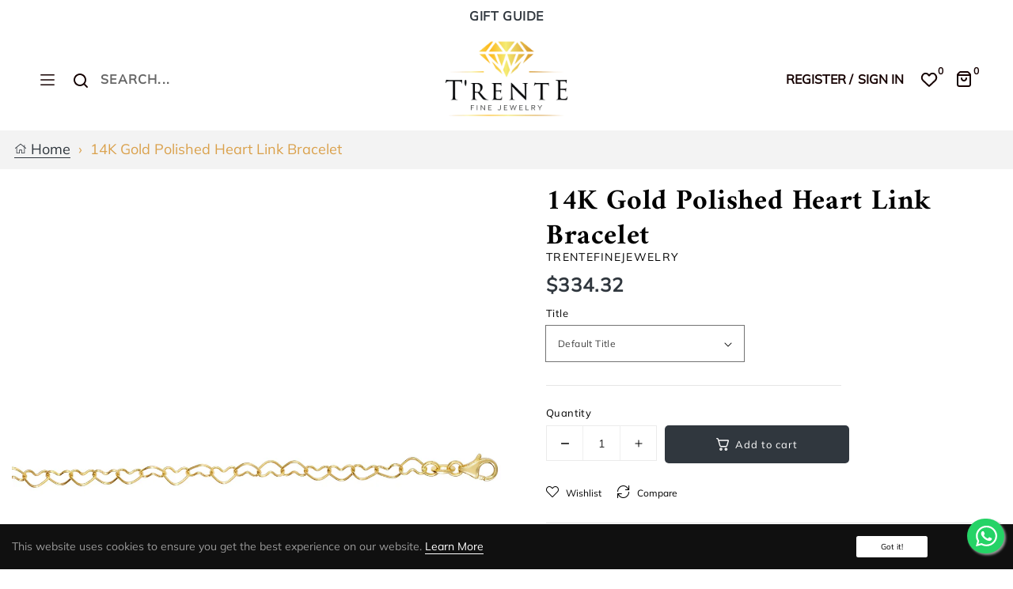

--- FILE ---
content_type: text/html; charset=utf-8
request_url: https://trentefinejewelry.com/products/rc13640
body_size: 29459
content:
<!doctype html>
<html class="no-js " lang="en">
  <head>
    <meta charset="utf-8">
    <meta http-equiv="X-UA-Compatible" content="IE=edge">
    <meta name="viewport" content="width=device-width,initial-scale=1">
    <title>Custom creations, heirloom re-designs & ready made treasures for every style!</title>
    <meta name="description" content="Protect your purchase with jewelry insurance from Jewelers Mutual® Group.">
    <meta name="theme-color" content="">
    <link rel="canonical" href="https://trentefinejewelry.com/products/rc13640">
    <link rel="preconnect" href="https://cdn.shopify.com" crossorigin>
    <link rel="preconnect" href="https://fonts.googleapis.com">
    <link rel="preconnect" href="https://fonts.gstatic.com" crossorigin>
   <link rel="stylesheet" href="https://cdnjs.cloudflare.com/ajax/libs/font-awesome/4.7.0/css/font-awesome.min.css">
    <link href="https://cdn.jsdelivr.net/npm/bootstrap@5.0.2/dist/css/bootstrap.min.css" rel="stylesheet" integrity="sha384-EVSTQN3/azprG1Anm3QDgpJLIm9Nao0Yz1ztcQTwFspd3yD65VohhpuuCOmLASjC" crossorigin="anonymous">
    
    
    <!--   	navigation menu temp hide -->
    <style>
    ul.site-nav .site-nav__item:nth-child(4) .row .col-lg-4:nth-child(4),
    ul.site-nav .site-nav__item:nth-child(4) .row .col-lg-4:nth-child(5){
    display: none;
    }
    .nav-vertical .site-nav-ver__link{
      font-weight: 600 !important;
    font-size: 1.4rem;
      font-family: Mulish;
    }
      .nav-vertical .site-nav-ver__dropdown a {
    font-size: 1.4rem;
    white-space: nowrap;
        font-family: Mulish;
}
      li.site-nav__item.site-nav__item-vertical.site-nav__item-vertical--custom:not(:first-child) .vertical-col-inner .menu-title a {
    font-weight: 600 !important;
        font-family: Mulish;
}
      ul.nav-links {
    padding: 0;
    }
    .header-login p a{
        font-family: Mulish;
    }
      
    </style>

    
    <!-- Find Current URL for og:url-->
    
    
    <!-- End Find Current URL -->

    <!-- Facebook Open Graph -->
    
     
     <meta property="og:image" content="http://trentefinejewelry.com/cdn/shop/products/BRC1539.jpg?v=1687499416">
     <meta property="og:image:secure_url" content="https://trentefinejewelry.com/cdn/shop/products/BRC1539.jpg?v=1687499416">
     
    

    <meta property="og:url" content="https://trentefinejewelry.com/products/rc13640" />

    
     <meta property="og:description" content="">
    

    
     <meta name="og:type" content="product" />
     <meta property="og:title" content="14K Gold Polished Heart Link Bracelet">
     <meta property="og:category" content="Bracelets" />
     <meta property="og:price:amount" content="334.32">
     <meta property="og:price:currency" content="USD">
     <meta property="og:availability" content="instock" />
    
    <!-- End Facebook Open Graph --><link rel="icon" type="image/png" href="//trentefinejewelry.com/cdn/shop/files/trente_fav_icon_8d05c139-8df0-4fff-9912-a950d7f41e44_32x32.png?v=1737714343"><link rel="preconnect" href="https://fonts.shopifycdn.com" crossorigin>
    
    
    
    	
    

    <title>14K Gold Polished Heart Link Bracelet
</title>

    

    

<meta property="og:site_name" content="Trentefinejewelry">
<meta property="og:url" content="https://trentefinejewelry.com/products/rc13640">
<meta property="og:title" content="14K Gold Polished Heart Link Bracelet">
<meta property="og:type" content="product">
<meta property="og:description" content="With us you can design your own bespoke engagement ring.  Something unique, just like you.
For inspiration, browse our ready to ship selection. Here you may find your forever ring already styled and carefully created according to exacting specifications by our jewelry designers and master goldsmithing experts. "><meta property="og:image" content="https://trentefinejewelry.com/cdn/shop/products/BRC1539.jpg?v=1687499416">
  <meta property="og:image:secure_url" content="https://trentefinejewelry.com/cdn/shop/products/BRC1539.jpg?v=1687499416">
  <meta property="og:image:width" content="2000">
  <meta property="og:image:height" content="2000"><meta property="og:price:amount" content="334.32">
  <meta property="og:price:currency" content="USD"><meta name="twitter:card" content="summary_large_image">
<meta name="twitter:title" content="14K Gold Polished Heart Link Bracelet">
<meta name="twitter:description" content="With us you can design your own bespoke engagement ring.  Something unique, just like you.
For inspiration, browse our ready to ship selection. Here you may find your forever ring already styled and carefully created according to exacting specifications by our jewelry designers and master goldsmithing experts. ">


    <script src="//trentefinejewelry.com/cdn/shop/t/17/assets/global.js?v=124378568510528227701748842843" defer="defer"></script>
    <script>window.performance && window.performance.mark && window.performance.mark('shopify.content_for_header.start');</script><meta name="google-site-verification" content="mj0GMk_6pu9SGx30-Vt-J4tU57YXnNHLbcuR-GRYFpA">
<meta id="shopify-digital-wallet" name="shopify-digital-wallet" content="/69333877021/digital_wallets/dialog">
<meta name="shopify-checkout-api-token" content="24680b68e8ed5399864ce70a8280b293">
<meta id="in-context-paypal-metadata" data-shop-id="69333877021" data-venmo-supported="false" data-environment="production" data-locale="en_US" data-paypal-v4="true" data-currency="USD">
<link rel="alternate" type="application/json+oembed" href="https://trentefinejewelry.com/products/rc13640.oembed">
<script async="async" src="/checkouts/internal/preloads.js?locale=en-US"></script>
<link rel="preconnect" href="https://shop.app" crossorigin="anonymous">
<script async="async" src="https://shop.app/checkouts/internal/preloads.js?locale=en-US&shop_id=69333877021" crossorigin="anonymous"></script>
<script id="apple-pay-shop-capabilities" type="application/json">{"shopId":69333877021,"countryCode":"US","currencyCode":"USD","merchantCapabilities":["supports3DS"],"merchantId":"gid:\/\/shopify\/Shop\/69333877021","merchantName":"Trentefinejewelry","requiredBillingContactFields":["postalAddress","email","phone"],"requiredShippingContactFields":["postalAddress","email","phone"],"shippingType":"shipping","supportedNetworks":["visa","masterCard","amex","discover","elo","jcb"],"total":{"type":"pending","label":"Trentefinejewelry","amount":"1.00"},"shopifyPaymentsEnabled":true,"supportsSubscriptions":true}</script>
<script id="shopify-features" type="application/json">{"accessToken":"24680b68e8ed5399864ce70a8280b293","betas":["rich-media-storefront-analytics"],"domain":"trentefinejewelry.com","predictiveSearch":true,"shopId":69333877021,"locale":"en"}</script>
<script>var Shopify = Shopify || {};
Shopify.shop = "trentefinejewelry.myshopify.com";
Shopify.locale = "en";
Shopify.currency = {"active":"USD","rate":"1.0"};
Shopify.country = "US";
Shopify.theme = {"name":"Home 1","id":178821726493,"schema_name":"Dawn","schema_version":"2.0.0","theme_store_id":null,"role":"main"};
Shopify.theme.handle = "null";
Shopify.theme.style = {"id":null,"handle":null};
Shopify.cdnHost = "trentefinejewelry.com/cdn";
Shopify.routes = Shopify.routes || {};
Shopify.routes.root = "/";</script>
<script type="module">!function(o){(o.Shopify=o.Shopify||{}).modules=!0}(window);</script>
<script>!function(o){function n(){var o=[];function n(){o.push(Array.prototype.slice.apply(arguments))}return n.q=o,n}var t=o.Shopify=o.Shopify||{};t.loadFeatures=n(),t.autoloadFeatures=n()}(window);</script>
<script>
  window.ShopifyPay = window.ShopifyPay || {};
  window.ShopifyPay.apiHost = "shop.app\/pay";
  window.ShopifyPay.redirectState = null;
</script>
<script id="shop-js-analytics" type="application/json">{"pageType":"product"}</script>
<script defer="defer" async type="module" src="//trentefinejewelry.com/cdn/shopifycloud/shop-js/modules/v2/client.init-shop-cart-sync_BT-GjEfc.en.esm.js"></script>
<script defer="defer" async type="module" src="//trentefinejewelry.com/cdn/shopifycloud/shop-js/modules/v2/chunk.common_D58fp_Oc.esm.js"></script>
<script defer="defer" async type="module" src="//trentefinejewelry.com/cdn/shopifycloud/shop-js/modules/v2/chunk.modal_xMitdFEc.esm.js"></script>
<script type="module">
  await import("//trentefinejewelry.com/cdn/shopifycloud/shop-js/modules/v2/client.init-shop-cart-sync_BT-GjEfc.en.esm.js");
await import("//trentefinejewelry.com/cdn/shopifycloud/shop-js/modules/v2/chunk.common_D58fp_Oc.esm.js");
await import("//trentefinejewelry.com/cdn/shopifycloud/shop-js/modules/v2/chunk.modal_xMitdFEc.esm.js");

  window.Shopify.SignInWithShop?.initShopCartSync?.({"fedCMEnabled":true,"windoidEnabled":true});

</script>
<script>
  window.Shopify = window.Shopify || {};
  if (!window.Shopify.featureAssets) window.Shopify.featureAssets = {};
  window.Shopify.featureAssets['shop-js'] = {"shop-cart-sync":["modules/v2/client.shop-cart-sync_DZOKe7Ll.en.esm.js","modules/v2/chunk.common_D58fp_Oc.esm.js","modules/v2/chunk.modal_xMitdFEc.esm.js"],"init-fed-cm":["modules/v2/client.init-fed-cm_B6oLuCjv.en.esm.js","modules/v2/chunk.common_D58fp_Oc.esm.js","modules/v2/chunk.modal_xMitdFEc.esm.js"],"shop-cash-offers":["modules/v2/client.shop-cash-offers_D2sdYoxE.en.esm.js","modules/v2/chunk.common_D58fp_Oc.esm.js","modules/v2/chunk.modal_xMitdFEc.esm.js"],"shop-login-button":["modules/v2/client.shop-login-button_QeVjl5Y3.en.esm.js","modules/v2/chunk.common_D58fp_Oc.esm.js","modules/v2/chunk.modal_xMitdFEc.esm.js"],"pay-button":["modules/v2/client.pay-button_DXTOsIq6.en.esm.js","modules/v2/chunk.common_D58fp_Oc.esm.js","modules/v2/chunk.modal_xMitdFEc.esm.js"],"shop-button":["modules/v2/client.shop-button_DQZHx9pm.en.esm.js","modules/v2/chunk.common_D58fp_Oc.esm.js","modules/v2/chunk.modal_xMitdFEc.esm.js"],"avatar":["modules/v2/client.avatar_BTnouDA3.en.esm.js"],"init-windoid":["modules/v2/client.init-windoid_CR1B-cfM.en.esm.js","modules/v2/chunk.common_D58fp_Oc.esm.js","modules/v2/chunk.modal_xMitdFEc.esm.js"],"init-shop-for-new-customer-accounts":["modules/v2/client.init-shop-for-new-customer-accounts_C_vY_xzh.en.esm.js","modules/v2/client.shop-login-button_QeVjl5Y3.en.esm.js","modules/v2/chunk.common_D58fp_Oc.esm.js","modules/v2/chunk.modal_xMitdFEc.esm.js"],"init-shop-email-lookup-coordinator":["modules/v2/client.init-shop-email-lookup-coordinator_BI7n9ZSv.en.esm.js","modules/v2/chunk.common_D58fp_Oc.esm.js","modules/v2/chunk.modal_xMitdFEc.esm.js"],"init-shop-cart-sync":["modules/v2/client.init-shop-cart-sync_BT-GjEfc.en.esm.js","modules/v2/chunk.common_D58fp_Oc.esm.js","modules/v2/chunk.modal_xMitdFEc.esm.js"],"shop-toast-manager":["modules/v2/client.shop-toast-manager_DiYdP3xc.en.esm.js","modules/v2/chunk.common_D58fp_Oc.esm.js","modules/v2/chunk.modal_xMitdFEc.esm.js"],"init-customer-accounts":["modules/v2/client.init-customer-accounts_D9ZNqS-Q.en.esm.js","modules/v2/client.shop-login-button_QeVjl5Y3.en.esm.js","modules/v2/chunk.common_D58fp_Oc.esm.js","modules/v2/chunk.modal_xMitdFEc.esm.js"],"init-customer-accounts-sign-up":["modules/v2/client.init-customer-accounts-sign-up_iGw4briv.en.esm.js","modules/v2/client.shop-login-button_QeVjl5Y3.en.esm.js","modules/v2/chunk.common_D58fp_Oc.esm.js","modules/v2/chunk.modal_xMitdFEc.esm.js"],"shop-follow-button":["modules/v2/client.shop-follow-button_CqMgW2wH.en.esm.js","modules/v2/chunk.common_D58fp_Oc.esm.js","modules/v2/chunk.modal_xMitdFEc.esm.js"],"checkout-modal":["modules/v2/client.checkout-modal_xHeaAweL.en.esm.js","modules/v2/chunk.common_D58fp_Oc.esm.js","modules/v2/chunk.modal_xMitdFEc.esm.js"],"shop-login":["modules/v2/client.shop-login_D91U-Q7h.en.esm.js","modules/v2/chunk.common_D58fp_Oc.esm.js","modules/v2/chunk.modal_xMitdFEc.esm.js"],"lead-capture":["modules/v2/client.lead-capture_BJmE1dJe.en.esm.js","modules/v2/chunk.common_D58fp_Oc.esm.js","modules/v2/chunk.modal_xMitdFEc.esm.js"],"payment-terms":["modules/v2/client.payment-terms_Ci9AEqFq.en.esm.js","modules/v2/chunk.common_D58fp_Oc.esm.js","modules/v2/chunk.modal_xMitdFEc.esm.js"]};
</script>
<script>(function() {
  var isLoaded = false;
  function asyncLoad() {
    if (isLoaded) return;
    isLoaded = true;
    var urls = ["https:\/\/cdn.shopify.com\/s\/files\/1\/0693\/3387\/7021\/t\/3\/assets\/affirmShopify.js?v=1725313905\u0026shop=trentefinejewelry.myshopify.com"];
    for (var i = 0; i < urls.length; i++) {
      var s = document.createElement('script');
      s.type = 'text/javascript';
      s.async = true;
      s.src = urls[i];
      var x = document.getElementsByTagName('script')[0];
      x.parentNode.insertBefore(s, x);
    }
  };
  if(window.attachEvent) {
    window.attachEvent('onload', asyncLoad);
  } else {
    window.addEventListener('load', asyncLoad, false);
  }
})();</script>
<script id="__st">var __st={"a":69333877021,"offset":-21600,"reqid":"aea604ef-a6e8-447b-8998-a57fce79227c-1769418109","pageurl":"trentefinejewelry.com\/products\/rc13640","u":"470501e6fa1a","p":"product","rtyp":"product","rid":8394090086685};</script>
<script>window.ShopifyPaypalV4VisibilityTracking = true;</script>
<script id="captcha-bootstrap">!function(){'use strict';const t='contact',e='account',n='new_comment',o=[[t,t],['blogs',n],['comments',n],[t,'customer']],c=[[e,'customer_login'],[e,'guest_login'],[e,'recover_customer_password'],[e,'create_customer']],r=t=>t.map((([t,e])=>`form[action*='/${t}']:not([data-nocaptcha='true']) input[name='form_type'][value='${e}']`)).join(','),a=t=>()=>t?[...document.querySelectorAll(t)].map((t=>t.form)):[];function s(){const t=[...o],e=r(t);return a(e)}const i='password',u='form_key',d=['recaptcha-v3-token','g-recaptcha-response','h-captcha-response',i],f=()=>{try{return window.sessionStorage}catch{return}},m='__shopify_v',_=t=>t.elements[u];function p(t,e,n=!1){try{const o=window.sessionStorage,c=JSON.parse(o.getItem(e)),{data:r}=function(t){const{data:e,action:n}=t;return t[m]||n?{data:e,action:n}:{data:t,action:n}}(c);for(const[e,n]of Object.entries(r))t.elements[e]&&(t.elements[e].value=n);n&&o.removeItem(e)}catch(o){console.error('form repopulation failed',{error:o})}}const l='form_type',E='cptcha';function T(t){t.dataset[E]=!0}const w=window,h=w.document,L='Shopify',v='ce_forms',y='captcha';let A=!1;((t,e)=>{const n=(g='f06e6c50-85a8-45c8-87d0-21a2b65856fe',I='https://cdn.shopify.com/shopifycloud/storefront-forms-hcaptcha/ce_storefront_forms_captcha_hcaptcha.v1.5.2.iife.js',D={infoText:'Protected by hCaptcha',privacyText:'Privacy',termsText:'Terms'},(t,e,n)=>{const o=w[L][v],c=o.bindForm;if(c)return c(t,g,e,D).then(n);var r;o.q.push([[t,g,e,D],n]),r=I,A||(h.body.append(Object.assign(h.createElement('script'),{id:'captcha-provider',async:!0,src:r})),A=!0)});var g,I,D;w[L]=w[L]||{},w[L][v]=w[L][v]||{},w[L][v].q=[],w[L][y]=w[L][y]||{},w[L][y].protect=function(t,e){n(t,void 0,e),T(t)},Object.freeze(w[L][y]),function(t,e,n,w,h,L){const[v,y,A,g]=function(t,e,n){const i=e?o:[],u=t?c:[],d=[...i,...u],f=r(d),m=r(i),_=r(d.filter((([t,e])=>n.includes(e))));return[a(f),a(m),a(_),s()]}(w,h,L),I=t=>{const e=t.target;return e instanceof HTMLFormElement?e:e&&e.form},D=t=>v().includes(t);t.addEventListener('submit',(t=>{const e=I(t);if(!e)return;const n=D(e)&&!e.dataset.hcaptchaBound&&!e.dataset.recaptchaBound,o=_(e),c=g().includes(e)&&(!o||!o.value);(n||c)&&t.preventDefault(),c&&!n&&(function(t){try{if(!f())return;!function(t){const e=f();if(!e)return;const n=_(t);if(!n)return;const o=n.value;o&&e.removeItem(o)}(t);const e=Array.from(Array(32),(()=>Math.random().toString(36)[2])).join('');!function(t,e){_(t)||t.append(Object.assign(document.createElement('input'),{type:'hidden',name:u})),t.elements[u].value=e}(t,e),function(t,e){const n=f();if(!n)return;const o=[...t.querySelectorAll(`input[type='${i}']`)].map((({name:t})=>t)),c=[...d,...o],r={};for(const[a,s]of new FormData(t).entries())c.includes(a)||(r[a]=s);n.setItem(e,JSON.stringify({[m]:1,action:t.action,data:r}))}(t,e)}catch(e){console.error('failed to persist form',e)}}(e),e.submit())}));const S=(t,e)=>{t&&!t.dataset[E]&&(n(t,e.some((e=>e===t))),T(t))};for(const o of['focusin','change'])t.addEventListener(o,(t=>{const e=I(t);D(e)&&S(e,y())}));const B=e.get('form_key'),M=e.get(l),P=B&&M;t.addEventListener('DOMContentLoaded',(()=>{const t=y();if(P)for(const e of t)e.elements[l].value===M&&p(e,B);[...new Set([...A(),...v().filter((t=>'true'===t.dataset.shopifyCaptcha))])].forEach((e=>S(e,t)))}))}(h,new URLSearchParams(w.location.search),n,t,e,['guest_login'])})(!0,!0)}();</script>
<script integrity="sha256-4kQ18oKyAcykRKYeNunJcIwy7WH5gtpwJnB7kiuLZ1E=" data-source-attribution="shopify.loadfeatures" defer="defer" src="//trentefinejewelry.com/cdn/shopifycloud/storefront/assets/storefront/load_feature-a0a9edcb.js" crossorigin="anonymous"></script>
<script crossorigin="anonymous" defer="defer" src="//trentefinejewelry.com/cdn/shopifycloud/storefront/assets/shopify_pay/storefront-65b4c6d7.js?v=20250812"></script>
<script data-source-attribution="shopify.dynamic_checkout.dynamic.init">var Shopify=Shopify||{};Shopify.PaymentButton=Shopify.PaymentButton||{isStorefrontPortableWallets:!0,init:function(){window.Shopify.PaymentButton.init=function(){};var t=document.createElement("script");t.src="https://trentefinejewelry.com/cdn/shopifycloud/portable-wallets/latest/portable-wallets.en.js",t.type="module",document.head.appendChild(t)}};
</script>
<script data-source-attribution="shopify.dynamic_checkout.buyer_consent">
  function portableWalletsHideBuyerConsent(e){var t=document.getElementById("shopify-buyer-consent"),n=document.getElementById("shopify-subscription-policy-button");t&&n&&(t.classList.add("hidden"),t.setAttribute("aria-hidden","true"),n.removeEventListener("click",e))}function portableWalletsShowBuyerConsent(e){var t=document.getElementById("shopify-buyer-consent"),n=document.getElementById("shopify-subscription-policy-button");t&&n&&(t.classList.remove("hidden"),t.removeAttribute("aria-hidden"),n.addEventListener("click",e))}window.Shopify?.PaymentButton&&(window.Shopify.PaymentButton.hideBuyerConsent=portableWalletsHideBuyerConsent,window.Shopify.PaymentButton.showBuyerConsent=portableWalletsShowBuyerConsent);
</script>
<script data-source-attribution="shopify.dynamic_checkout.cart.bootstrap">document.addEventListener("DOMContentLoaded",(function(){function t(){return document.querySelector("shopify-accelerated-checkout-cart, shopify-accelerated-checkout")}if(t())Shopify.PaymentButton.init();else{new MutationObserver((function(e,n){t()&&(Shopify.PaymentButton.init(),n.disconnect())})).observe(document.body,{childList:!0,subtree:!0})}}));
</script>
<link id="shopify-accelerated-checkout-styles" rel="stylesheet" media="screen" href="https://trentefinejewelry.com/cdn/shopifycloud/portable-wallets/latest/accelerated-checkout-backwards-compat.css" crossorigin="anonymous">
<style id="shopify-accelerated-checkout-cart">
        #shopify-buyer-consent {
  margin-top: 1em;
  display: inline-block;
  width: 100%;
}

#shopify-buyer-consent.hidden {
  display: none;
}

#shopify-subscription-policy-button {
  background: none;
  border: none;
  padding: 0;
  text-decoration: underline;
  font-size: inherit;
  cursor: pointer;
}

#shopify-subscription-policy-button::before {
  box-shadow: none;
}

      </style>
<script id="sections-script" data-sections="main-product,product-recommendations,recently-viewed" defer="defer" src="//trentefinejewelry.com/cdn/shop/t/17/compiled_assets/scripts.js?v=2333"></script>
<script>window.performance && window.performance.mark && window.performance.mark('shopify.content_for_header.end');</script>
	
    <style data-shopify>
      @font-face {
  font-family: Amiri;
  font-weight: 400;
  font-style: normal;
  font-display: swap;
  src: url("//trentefinejewelry.com/cdn/fonts/amiri/amiri_n4.fee8c3379b68ea3b9c7241a63b8a252071faad52.woff2") format("woff2"),
       url("//trentefinejewelry.com/cdn/fonts/amiri/amiri_n4.94cde4e18ec8ae53bf8f7240b84e1f76ce23772d.woff") format("woff");
}

      
      
      
      

      :root {
        --color-base-text: 0, 0, 0;
        --primary: #30373e;
        --border: #160202;
        --color-header: #666666;
        --color-base-background-1: 248, 243, 243;
        --color-base-background-2: #160202;
        --color-background-3: #000;
        --color-background-4: #160202;
        --color-base-solid-button-labels: 204, 204, 204;
        --color-base-outline-button-labels: 18, 18, 18;
        --color-base-accent-1: 204, 204, 204;
        --color-base-accent-2: 22, 2, 2;
        --accent-3: #160202;
        --accent-4: #f8f3f3;
        --accent-5: #160202;
        --accent-6: #115126;
        --accent-7: #666666;
      }
    
    body {
    	color: var(--color-base-text);
    }
    </style>
    
	<link href="//trentefinejewelry.com/cdn/shop/t/17/assets/theme-setting.css?v=133702150276049620171762153044" rel="stylesheet" type="text/css" media="all" />
    <link href="//trentefinejewelry.com/cdn/shop/t/17/assets/base.css?v=140927225907035434301764571691" rel="stylesheet" type="text/css" media="all" />
    <link href="//trentefinejewelry.com/cdn/shop/t/17/assets/customs.css?v=49013771164516808241750764118" rel="stylesheet" type="text/css" media="all" />
<link rel="preload" as="font" href="//trentefinejewelry.com/cdn/fonts/amiri/amiri_n4.fee8c3379b68ea3b9c7241a63b8a252071faad52.woff2" type="font/woff2" crossorigin><link rel="stylesheet" href="//trentefinejewelry.com/cdn/shop/t/17/assets/component-predictive-search.css?v=18325970143817553471748842843" media="print" onload="this.media='all'"><script>document.documentElement.className = document.documentElement.className.replace('no-js', 'js');</script>
    
<script>
  // Global variable use in theme.js
  window.theme = window.theme || {};
  theme.moneyFormat = "${{amount}}";
  theme.rtl =false;
  theme.timePopupNewsletter =0;
  theme.enableCurrencies =true;
  theme.loadingClass = 'spinner-';
    theme.strings = {
    stockAvailable: "1 available",
    freeShipping: "Your order is free delivery !",
    addToCart: "Add to cart",
    addToCartSuccess: "Translation missing: en.products.product.product_added_to_cart_html",
    soldOut: "Sold out",
    unavailable: "Unavailable",
    noStockAvailable: "Translation missing: en.products.product.stock_unavailable",
    willNotShipUntil: "Translation missing: en.products.product.will_not_ship_until",
    willBeInStockAfter: "Will be in stock after",
    totalCartDiscount: "Translation missing: en.cart.general.savings_html",
    addressError: "Translation missing: en.sections.map.address_error",
    addressNoResults: "Translation missing: en.sections.map.address_no_results",
    addressQueryLimit: "Translation missing: en.sections.map.address_query_limit_html",
    authError: "Translation missing: en.sections.map.auth_error_html",
    slideNumber: "Translation missing: en.homepage.hero.slide_number",
    ajaxSearchViewAll: "View all",
    ajaxSearchNoResult: "No result",
    wishlistNoResult: "Translation missing: en.products.product.wishlist_no_result",
    wishlistIcon: null,
    wishlistIconAdded: null,
    wishlistText: "Translation missing: en.products.product.add_to_wishlist",
    wishlistTextAdded: "Translation missing: en.products.product.view_wishlist",
    wishlistRemove: null,
    compareNoResult: "Translation missing: en.products.product.compare_no_result",
    compareIcon: null,
    compareText: "Translation missing: en.products.product.compare_text",
    compareRemove: null,
    compareNotifyAdded: "Translation missing: en.products.product.compare_notice_added",
    compareNotifyRemoved: "Translation missing: en.products.product.compare_notice_removed",
    compareNotifyMaximum: "Translation missing: en.products.product.compare_notice_maximum",
    countdownEndText: "Translation missing: en.products.product.countdown_end_time",
    none: "Translation missing: en.general.accessibility.none",
    available: "Translation missing: en.products.product.available",
    unavailable: "Unavailable",
    cartQuantity: "Translation missing: en.cart.label.quantity",
    cartEmpty: "Translation missing: en.cart.general.empty",
    cartMore: "Translation missing: en.cart.general.and_more",
    cartView: "Translation missing: en.cart.general.view",
    cartIcon: null,
    couponTitle: "-10% FOR BEST SELLER",
    couponAlert: "Successfully copied, now you can paste code at checkout",
  };
</script>
  <meta name="google-site-verification" content="Du4MlqI4sI8nEJ7IeueDHXDCKRFK67T-xfbvxe8cO4s" />
  <script src="https://cdn.shopify.com/extensions/0199c445-e194-733b-8eb3-b482649d0702/meta-shop-insta-fb-61/assets/clicktracking.js" type="text/javascript" defer="defer"></script>
<script src="https://cdn.shopify.com/extensions/c1eb4680-ad4e-49c3-898d-493ebb06e626/affirm-pay-over-time-messaging-9/assets/affirm-cart-drawer-embed-handler.js" type="text/javascript" defer="defer"></script>
<link href="https://monorail-edge.shopifysvc.com" rel="dns-prefetch">
<script>(function(){if ("sendBeacon" in navigator && "performance" in window) {try {var session_token_from_headers = performance.getEntriesByType('navigation')[0].serverTiming.find(x => x.name == '_s').description;} catch {var session_token_from_headers = undefined;}var session_cookie_matches = document.cookie.match(/_shopify_s=([^;]*)/);var session_token_from_cookie = session_cookie_matches && session_cookie_matches.length === 2 ? session_cookie_matches[1] : "";var session_token = session_token_from_headers || session_token_from_cookie || "";function handle_abandonment_event(e) {var entries = performance.getEntries().filter(function(entry) {return /monorail-edge.shopifysvc.com/.test(entry.name);});if (!window.abandonment_tracked && entries.length === 0) {window.abandonment_tracked = true;var currentMs = Date.now();var navigation_start = performance.timing.navigationStart;var payload = {shop_id: 69333877021,url: window.location.href,navigation_start,duration: currentMs - navigation_start,session_token,page_type: "product"};window.navigator.sendBeacon("https://monorail-edge.shopifysvc.com/v1/produce", JSON.stringify({schema_id: "online_store_buyer_site_abandonment/1.1",payload: payload,metadata: {event_created_at_ms: currentMs,event_sent_at_ms: currentMs}}));}}window.addEventListener('pagehide', handle_abandonment_event);}}());</script>
<script id="web-pixels-manager-setup">(function e(e,d,r,n,o){if(void 0===o&&(o={}),!Boolean(null===(a=null===(i=window.Shopify)||void 0===i?void 0:i.analytics)||void 0===a?void 0:a.replayQueue)){var i,a;window.Shopify=window.Shopify||{};var t=window.Shopify;t.analytics=t.analytics||{};var s=t.analytics;s.replayQueue=[],s.publish=function(e,d,r){return s.replayQueue.push([e,d,r]),!0};try{self.performance.mark("wpm:start")}catch(e){}var l=function(){var e={modern:/Edge?\/(1{2}[4-9]|1[2-9]\d|[2-9]\d{2}|\d{4,})\.\d+(\.\d+|)|Firefox\/(1{2}[4-9]|1[2-9]\d|[2-9]\d{2}|\d{4,})\.\d+(\.\d+|)|Chrom(ium|e)\/(9{2}|\d{3,})\.\d+(\.\d+|)|(Maci|X1{2}).+ Version\/(15\.\d+|(1[6-9]|[2-9]\d|\d{3,})\.\d+)([,.]\d+|)( \(\w+\)|)( Mobile\/\w+|) Safari\/|Chrome.+OPR\/(9{2}|\d{3,})\.\d+\.\d+|(CPU[ +]OS|iPhone[ +]OS|CPU[ +]iPhone|CPU IPhone OS|CPU iPad OS)[ +]+(15[._]\d+|(1[6-9]|[2-9]\d|\d{3,})[._]\d+)([._]\d+|)|Android:?[ /-](13[3-9]|1[4-9]\d|[2-9]\d{2}|\d{4,})(\.\d+|)(\.\d+|)|Android.+Firefox\/(13[5-9]|1[4-9]\d|[2-9]\d{2}|\d{4,})\.\d+(\.\d+|)|Android.+Chrom(ium|e)\/(13[3-9]|1[4-9]\d|[2-9]\d{2}|\d{4,})\.\d+(\.\d+|)|SamsungBrowser\/([2-9]\d|\d{3,})\.\d+/,legacy:/Edge?\/(1[6-9]|[2-9]\d|\d{3,})\.\d+(\.\d+|)|Firefox\/(5[4-9]|[6-9]\d|\d{3,})\.\d+(\.\d+|)|Chrom(ium|e)\/(5[1-9]|[6-9]\d|\d{3,})\.\d+(\.\d+|)([\d.]+$|.*Safari\/(?![\d.]+ Edge\/[\d.]+$))|(Maci|X1{2}).+ Version\/(10\.\d+|(1[1-9]|[2-9]\d|\d{3,})\.\d+)([,.]\d+|)( \(\w+\)|)( Mobile\/\w+|) Safari\/|Chrome.+OPR\/(3[89]|[4-9]\d|\d{3,})\.\d+\.\d+|(CPU[ +]OS|iPhone[ +]OS|CPU[ +]iPhone|CPU IPhone OS|CPU iPad OS)[ +]+(10[._]\d+|(1[1-9]|[2-9]\d|\d{3,})[._]\d+)([._]\d+|)|Android:?[ /-](13[3-9]|1[4-9]\d|[2-9]\d{2}|\d{4,})(\.\d+|)(\.\d+|)|Mobile Safari.+OPR\/([89]\d|\d{3,})\.\d+\.\d+|Android.+Firefox\/(13[5-9]|1[4-9]\d|[2-9]\d{2}|\d{4,})\.\d+(\.\d+|)|Android.+Chrom(ium|e)\/(13[3-9]|1[4-9]\d|[2-9]\d{2}|\d{4,})\.\d+(\.\d+|)|Android.+(UC? ?Browser|UCWEB|U3)[ /]?(15\.([5-9]|\d{2,})|(1[6-9]|[2-9]\d|\d{3,})\.\d+)\.\d+|SamsungBrowser\/(5\.\d+|([6-9]|\d{2,})\.\d+)|Android.+MQ{2}Browser\/(14(\.(9|\d{2,})|)|(1[5-9]|[2-9]\d|\d{3,})(\.\d+|))(\.\d+|)|K[Aa][Ii]OS\/(3\.\d+|([4-9]|\d{2,})\.\d+)(\.\d+|)/},d=e.modern,r=e.legacy,n=navigator.userAgent;return n.match(d)?"modern":n.match(r)?"legacy":"unknown"}(),u="modern"===l?"modern":"legacy",c=(null!=n?n:{modern:"",legacy:""})[u],f=function(e){return[e.baseUrl,"/wpm","/b",e.hashVersion,"modern"===e.buildTarget?"m":"l",".js"].join("")}({baseUrl:d,hashVersion:r,buildTarget:u}),m=function(e){var d=e.version,r=e.bundleTarget,n=e.surface,o=e.pageUrl,i=e.monorailEndpoint;return{emit:function(e){var a=e.status,t=e.errorMsg,s=(new Date).getTime(),l=JSON.stringify({metadata:{event_sent_at_ms:s},events:[{schema_id:"web_pixels_manager_load/3.1",payload:{version:d,bundle_target:r,page_url:o,status:a,surface:n,error_msg:t},metadata:{event_created_at_ms:s}}]});if(!i)return console&&console.warn&&console.warn("[Web Pixels Manager] No Monorail endpoint provided, skipping logging."),!1;try{return self.navigator.sendBeacon.bind(self.navigator)(i,l)}catch(e){}var u=new XMLHttpRequest;try{return u.open("POST",i,!0),u.setRequestHeader("Content-Type","text/plain"),u.send(l),!0}catch(e){return console&&console.warn&&console.warn("[Web Pixels Manager] Got an unhandled error while logging to Monorail."),!1}}}}({version:r,bundleTarget:l,surface:e.surface,pageUrl:self.location.href,monorailEndpoint:e.monorailEndpoint});try{o.browserTarget=l,function(e){var d=e.src,r=e.async,n=void 0===r||r,o=e.onload,i=e.onerror,a=e.sri,t=e.scriptDataAttributes,s=void 0===t?{}:t,l=document.createElement("script"),u=document.querySelector("head"),c=document.querySelector("body");if(l.async=n,l.src=d,a&&(l.integrity=a,l.crossOrigin="anonymous"),s)for(var f in s)if(Object.prototype.hasOwnProperty.call(s,f))try{l.dataset[f]=s[f]}catch(e){}if(o&&l.addEventListener("load",o),i&&l.addEventListener("error",i),u)u.appendChild(l);else{if(!c)throw new Error("Did not find a head or body element to append the script");c.appendChild(l)}}({src:f,async:!0,onload:function(){if(!function(){var e,d;return Boolean(null===(d=null===(e=window.Shopify)||void 0===e?void 0:e.analytics)||void 0===d?void 0:d.initialized)}()){var d=window.webPixelsManager.init(e)||void 0;if(d){var r=window.Shopify.analytics;r.replayQueue.forEach((function(e){var r=e[0],n=e[1],o=e[2];d.publishCustomEvent(r,n,o)})),r.replayQueue=[],r.publish=d.publishCustomEvent,r.visitor=d.visitor,r.initialized=!0}}},onerror:function(){return m.emit({status:"failed",errorMsg:"".concat(f," has failed to load")})},sri:function(e){var d=/^sha384-[A-Za-z0-9+/=]+$/;return"string"==typeof e&&d.test(e)}(c)?c:"",scriptDataAttributes:o}),m.emit({status:"loading"})}catch(e){m.emit({status:"failed",errorMsg:(null==e?void 0:e.message)||"Unknown error"})}}})({shopId: 69333877021,storefrontBaseUrl: "https://trentefinejewelry.com",extensionsBaseUrl: "https://extensions.shopifycdn.com/cdn/shopifycloud/web-pixels-manager",monorailEndpoint: "https://monorail-edge.shopifysvc.com/unstable/produce_batch",surface: "storefront-renderer",enabledBetaFlags: ["2dca8a86"],webPixelsConfigList: [{"id":"1871315229","configuration":"{\"tagID\":\"2612932424616\"}","eventPayloadVersion":"v1","runtimeContext":"STRICT","scriptVersion":"18031546ee651571ed29edbe71a3550b","type":"APP","apiClientId":3009811,"privacyPurposes":["ANALYTICS","MARKETING","SALE_OF_DATA"],"dataSharingAdjustments":{"protectedCustomerApprovalScopes":["read_customer_address","read_customer_email","read_customer_name","read_customer_personal_data","read_customer_phone"]}},{"id":"1330151709","configuration":"{\"config\":\"{\\\"google_tag_ids\\\":[\\\"GT-PBZ4VM5L\\\"],\\\"target_country\\\":\\\"US\\\",\\\"gtag_events\\\":[{\\\"type\\\":\\\"view_item\\\",\\\"action_label\\\":\\\"MC-D7F3CFMCP3\\\"},{\\\"type\\\":\\\"purchase\\\",\\\"action_label\\\":\\\"MC-D7F3CFMCP3\\\"},{\\\"type\\\":\\\"page_view\\\",\\\"action_label\\\":\\\"MC-D7F3CFMCP3\\\"}],\\\"enable_monitoring_mode\\\":false}\"}","eventPayloadVersion":"v1","runtimeContext":"OPEN","scriptVersion":"b2a88bafab3e21179ed38636efcd8a93","type":"APP","apiClientId":1780363,"privacyPurposes":[],"dataSharingAdjustments":{"protectedCustomerApprovalScopes":["read_customer_address","read_customer_email","read_customer_name","read_customer_personal_data","read_customer_phone"]}},{"id":"shopify-app-pixel","configuration":"{}","eventPayloadVersion":"v1","runtimeContext":"STRICT","scriptVersion":"0450","apiClientId":"shopify-pixel","type":"APP","privacyPurposes":["ANALYTICS","MARKETING"]},{"id":"shopify-custom-pixel","eventPayloadVersion":"v1","runtimeContext":"LAX","scriptVersion":"0450","apiClientId":"shopify-pixel","type":"CUSTOM","privacyPurposes":["ANALYTICS","MARKETING"]}],isMerchantRequest: false,initData: {"shop":{"name":"Trentefinejewelry","paymentSettings":{"currencyCode":"USD"},"myshopifyDomain":"trentefinejewelry.myshopify.com","countryCode":"US","storefrontUrl":"https:\/\/trentefinejewelry.com"},"customer":null,"cart":null,"checkout":null,"productVariants":[{"price":{"amount":334.32,"currencyCode":"USD"},"product":{"title":"14K Gold Polished Heart Link Bracelet","vendor":"Trentefinejewelry","id":"8394090086685","untranslatedTitle":"14K Gold Polished Heart Link Bracelet","url":"\/products\/rc13640","type":"Bracelets"},"id":"45202340643101","image":{"src":"\/\/trentefinejewelry.com\/cdn\/shop\/products\/BRC1539.jpg?v=1687499416"},"sku":"BRC1539-0750","title":"Default Title","untranslatedTitle":"Default Title"}],"purchasingCompany":null},},"https://trentefinejewelry.com/cdn","fcfee988w5aeb613cpc8e4bc33m6693e112",{"modern":"","legacy":""},{"shopId":"69333877021","storefrontBaseUrl":"https:\/\/trentefinejewelry.com","extensionBaseUrl":"https:\/\/extensions.shopifycdn.com\/cdn\/shopifycloud\/web-pixels-manager","surface":"storefront-renderer","enabledBetaFlags":"[\"2dca8a86\"]","isMerchantRequest":"false","hashVersion":"fcfee988w5aeb613cpc8e4bc33m6693e112","publish":"custom","events":"[[\"page_viewed\",{}],[\"product_viewed\",{\"productVariant\":{\"price\":{\"amount\":334.32,\"currencyCode\":\"USD\"},\"product\":{\"title\":\"14K Gold Polished Heart Link Bracelet\",\"vendor\":\"Trentefinejewelry\",\"id\":\"8394090086685\",\"untranslatedTitle\":\"14K Gold Polished Heart Link Bracelet\",\"url\":\"\/products\/rc13640\",\"type\":\"Bracelets\"},\"id\":\"45202340643101\",\"image\":{\"src\":\"\/\/trentefinejewelry.com\/cdn\/shop\/products\/BRC1539.jpg?v=1687499416\"},\"sku\":\"BRC1539-0750\",\"title\":\"Default Title\",\"untranslatedTitle\":\"Default Title\"}}]]"});</script><script>
  window.ShopifyAnalytics = window.ShopifyAnalytics || {};
  window.ShopifyAnalytics.meta = window.ShopifyAnalytics.meta || {};
  window.ShopifyAnalytics.meta.currency = 'USD';
  var meta = {"product":{"id":8394090086685,"gid":"gid:\/\/shopify\/Product\/8394090086685","vendor":"Trentefinejewelry","type":"Bracelets","handle":"rc13640","variants":[{"id":45202340643101,"price":33432,"name":"14K Gold Polished Heart Link Bracelet","public_title":null,"sku":"BRC1539-0750"}],"remote":false},"page":{"pageType":"product","resourceType":"product","resourceId":8394090086685,"requestId":"aea604ef-a6e8-447b-8998-a57fce79227c-1769418109"}};
  for (var attr in meta) {
    window.ShopifyAnalytics.meta[attr] = meta[attr];
  }
</script>
<script class="analytics">
  (function () {
    var customDocumentWrite = function(content) {
      var jquery = null;

      if (window.jQuery) {
        jquery = window.jQuery;
      } else if (window.Checkout && window.Checkout.$) {
        jquery = window.Checkout.$;
      }

      if (jquery) {
        jquery('body').append(content);
      }
    };

    var hasLoggedConversion = function(token) {
      if (token) {
        return document.cookie.indexOf('loggedConversion=' + token) !== -1;
      }
      return false;
    }

    var setCookieIfConversion = function(token) {
      if (token) {
        var twoMonthsFromNow = new Date(Date.now());
        twoMonthsFromNow.setMonth(twoMonthsFromNow.getMonth() + 2);

        document.cookie = 'loggedConversion=' + token + '; expires=' + twoMonthsFromNow;
      }
    }

    var trekkie = window.ShopifyAnalytics.lib = window.trekkie = window.trekkie || [];
    if (trekkie.integrations) {
      return;
    }
    trekkie.methods = [
      'identify',
      'page',
      'ready',
      'track',
      'trackForm',
      'trackLink'
    ];
    trekkie.factory = function(method) {
      return function() {
        var args = Array.prototype.slice.call(arguments);
        args.unshift(method);
        trekkie.push(args);
        return trekkie;
      };
    };
    for (var i = 0; i < trekkie.methods.length; i++) {
      var key = trekkie.methods[i];
      trekkie[key] = trekkie.factory(key);
    }
    trekkie.load = function(config) {
      trekkie.config = config || {};
      trekkie.config.initialDocumentCookie = document.cookie;
      var first = document.getElementsByTagName('script')[0];
      var script = document.createElement('script');
      script.type = 'text/javascript';
      script.onerror = function(e) {
        var scriptFallback = document.createElement('script');
        scriptFallback.type = 'text/javascript';
        scriptFallback.onerror = function(error) {
                var Monorail = {
      produce: function produce(monorailDomain, schemaId, payload) {
        var currentMs = new Date().getTime();
        var event = {
          schema_id: schemaId,
          payload: payload,
          metadata: {
            event_created_at_ms: currentMs,
            event_sent_at_ms: currentMs
          }
        };
        return Monorail.sendRequest("https://" + monorailDomain + "/v1/produce", JSON.stringify(event));
      },
      sendRequest: function sendRequest(endpointUrl, payload) {
        // Try the sendBeacon API
        if (window && window.navigator && typeof window.navigator.sendBeacon === 'function' && typeof window.Blob === 'function' && !Monorail.isIos12()) {
          var blobData = new window.Blob([payload], {
            type: 'text/plain'
          });

          if (window.navigator.sendBeacon(endpointUrl, blobData)) {
            return true;
          } // sendBeacon was not successful

        } // XHR beacon

        var xhr = new XMLHttpRequest();

        try {
          xhr.open('POST', endpointUrl);
          xhr.setRequestHeader('Content-Type', 'text/plain');
          xhr.send(payload);
        } catch (e) {
          console.log(e);
        }

        return false;
      },
      isIos12: function isIos12() {
        return window.navigator.userAgent.lastIndexOf('iPhone; CPU iPhone OS 12_') !== -1 || window.navigator.userAgent.lastIndexOf('iPad; CPU OS 12_') !== -1;
      }
    };
    Monorail.produce('monorail-edge.shopifysvc.com',
      'trekkie_storefront_load_errors/1.1',
      {shop_id: 69333877021,
      theme_id: 178821726493,
      app_name: "storefront",
      context_url: window.location.href,
      source_url: "//trentefinejewelry.com/cdn/s/trekkie.storefront.8d95595f799fbf7e1d32231b9a28fd43b70c67d3.min.js"});

        };
        scriptFallback.async = true;
        scriptFallback.src = '//trentefinejewelry.com/cdn/s/trekkie.storefront.8d95595f799fbf7e1d32231b9a28fd43b70c67d3.min.js';
        first.parentNode.insertBefore(scriptFallback, first);
      };
      script.async = true;
      script.src = '//trentefinejewelry.com/cdn/s/trekkie.storefront.8d95595f799fbf7e1d32231b9a28fd43b70c67d3.min.js';
      first.parentNode.insertBefore(script, first);
    };
    trekkie.load(
      {"Trekkie":{"appName":"storefront","development":false,"defaultAttributes":{"shopId":69333877021,"isMerchantRequest":null,"themeId":178821726493,"themeCityHash":"10208674989499886483","contentLanguage":"en","currency":"USD","eventMetadataId":"5a0483c0-4665-4a94-b229-e5c83c866fdd"},"isServerSideCookieWritingEnabled":true,"monorailRegion":"shop_domain","enabledBetaFlags":["65f19447"]},"Session Attribution":{},"S2S":{"facebookCapiEnabled":false,"source":"trekkie-storefront-renderer","apiClientId":580111}}
    );

    var loaded = false;
    trekkie.ready(function() {
      if (loaded) return;
      loaded = true;

      window.ShopifyAnalytics.lib = window.trekkie;

      var originalDocumentWrite = document.write;
      document.write = customDocumentWrite;
      try { window.ShopifyAnalytics.merchantGoogleAnalytics.call(this); } catch(error) {};
      document.write = originalDocumentWrite;

      window.ShopifyAnalytics.lib.page(null,{"pageType":"product","resourceType":"product","resourceId":8394090086685,"requestId":"aea604ef-a6e8-447b-8998-a57fce79227c-1769418109","shopifyEmitted":true});

      var match = window.location.pathname.match(/checkouts\/(.+)\/(thank_you|post_purchase)/)
      var token = match? match[1]: undefined;
      if (!hasLoggedConversion(token)) {
        setCookieIfConversion(token);
        window.ShopifyAnalytics.lib.track("Viewed Product",{"currency":"USD","variantId":45202340643101,"productId":8394090086685,"productGid":"gid:\/\/shopify\/Product\/8394090086685","name":"14K Gold Polished Heart Link Bracelet","price":"334.32","sku":"BRC1539-0750","brand":"Trentefinejewelry","variant":null,"category":"Bracelets","nonInteraction":true,"remote":false},undefined,undefined,{"shopifyEmitted":true});
      window.ShopifyAnalytics.lib.track("monorail:\/\/trekkie_storefront_viewed_product\/1.1",{"currency":"USD","variantId":45202340643101,"productId":8394090086685,"productGid":"gid:\/\/shopify\/Product\/8394090086685","name":"14K Gold Polished Heart Link Bracelet","price":"334.32","sku":"BRC1539-0750","brand":"Trentefinejewelry","variant":null,"category":"Bracelets","nonInteraction":true,"remote":false,"referer":"https:\/\/trentefinejewelry.com\/products\/rc13640"});
      }
    });


        var eventsListenerScript = document.createElement('script');
        eventsListenerScript.async = true;
        eventsListenerScript.src = "//trentefinejewelry.com/cdn/shopifycloud/storefront/assets/shop_events_listener-3da45d37.js";
        document.getElementsByTagName('head')[0].appendChild(eventsListenerScript);

})();</script>
<script
  defer
  src="https://trentefinejewelry.com/cdn/shopifycloud/perf-kit/shopify-perf-kit-3.0.4.min.js"
  data-application="storefront-renderer"
  data-shop-id="69333877021"
  data-render-region="gcp-us-east1"
  data-page-type="product"
  data-theme-instance-id="178821726493"
  data-theme-name="Dawn"
  data-theme-version="2.0.0"
  data-monorail-region="shop_domain"
  data-resource-timing-sampling-rate="10"
  data-shs="true"
  data-shs-beacon="true"
  data-shs-export-with-fetch="true"
  data-shs-logs-sample-rate="1"
  data-shs-beacon-endpoint="https://trentefinejewelry.com/api/collect"
></script>
</head>

  <body class="gradient product  ts_">    
    <a class="skip-to-content-link button visually-hidden" href="#MainContent">
      Skip to content
    </a>

    
<link rel="stylesheet" href="//trentefinejewelry.com/cdn/shop/t/17/assets/component-search.css?v=130113264217520308631748842843" media="print" onload="this.media='all'">
<link rel="stylesheet" href="//trentefinejewelry.com/cdn/shop/t/17/assets/component-cart-notification.css?v=54810288995010280471748842843" media="print" onload="this.media='all'">
<noscript><link href="//trentefinejewelry.com/cdn/shop/t/17/assets/component-search.css?v=130113264217520308631748842843" rel="stylesheet" type="text/css" media="all" /></noscript>
<noscript><link href="//trentefinejewelry.com/cdn/shop/t/17/assets/component-cart-notification.css?v=54810288995010280471748842843" rel="stylesheet" type="text/css" media="all" /></noscript>

<cart-notification>
  <div class="cart-notification-wrapper page-width">
    <div id="cart-notification" class="cart-notification focus-inset" aria-modal="true" aria-label="Item added to your cart" role="dialog" tabindex="-1">
      <div class="cart-notification__header">
        <h2 class="cart-notification__heading caption-large"><svg class="icon icon-checkmark color-foreground-text" aria-hidden="true" focusable="false" xmlns="https://www.w3.org/2000/svg" viewBox="0 0 12 9" fill="none">
  <path fill-rule="evenodd" clip-rule="evenodd" d="M11.35.643a.5.5 0 01.006.707l-6.77 6.886a.5.5 0 01-.719-.006L.638 4.845a.5.5 0 11.724-.69l2.872 3.011 6.41-6.517a.5.5 0 01.707-.006h-.001z" fill="currentColor"/>
</svg>
Item added to your cart</h2>
        <button type="button" class="cart-notification__close modal__close-button link link--text focus-inset" aria-label="Close">
          <svg class="icon icon-close" aria-hidden="true" focusable="false"><use href="#icon-close"></svg>
        </button>
      </div>
      <div id="cart-notification-product" class="cart-notification-product"></div>
      <div class="cart-notification__links">
        <a href="/cart" id="cart-notification-button" class="button button--secondary button--full-width"></a>
        <form action="/cart" method="post" id="cart">
          <button class="button button--primary button--full-width" name="checkout" form="cart">Check out</button>
        </form>
        <button type="button" class="link button-label">Continue shopping</button>
      </div>
    </div>
  </div>
</cart-notification>
<style data-shopify>
  .cart-notification {
     display: none;
  }
</style>
<script src="//trentefinejewelry.com/cdn/shop/t/17/assets/details-disclosure.js?v=130383321174778955031748842843" defer="defer"></script>
<script src="//trentefinejewelry.com/cdn/shop/t/17/assets/details-modal.js?v=28236984606388830511748842843" defer="defer"></script>

<svg xmlns="https://www.w3.org/2000/svg" class="hidden">
  <symbol id="icon-search" viewbox="0 0 18 19" fill="none">
    <path fill-rule="evenodd" clip-rule="evenodd" d="M11.03 11.68A5.784 5.784 0 112.85 3.5a5.784 5.784 0 018.18 8.18zm.26 1.12a6.78 6.78 0 11.72-.7l5.4 5.4a.5.5 0 11-.71.7l-5.41-5.4z" fill="currentColor"/>
  </symbol>

  <symbol id="icon-close" class="icon icon-close" fill="none" viewBox="0 0 18 17">
    <path d="M.865 15.978a.5.5 0 00.707.707l7.433-7.431 7.579 7.282a.501.501 0 00.846-.37.5.5 0 00-.153-.351L9.712 8.546l7.417-7.416a.5.5 0 10-.707-.708L8.991 7.853 1.413.573a.5.5 0 10-.693.72l7.563 7.268-7.418 7.417z" fill="currentColor">
  </symbol>
</svg>


<script type="application/ld+json">
  {
    "@context": "https://schema.org",
    "@type": "Organization",
    "name": "Trentefinejewelry",
    
    "sameAs": [
      "",
      "https:\/\/www.facebook.com\/trente.trente",
      "#",
      "https:\/\/instagram.com\/trentefinejewelry",
      "",
      "#",
      "",
      ""
    ],
    "url": "https:\/\/trentefinejewelry.com"
  }
</script><script src="//trentefinejewelry.com/cdn/shop/t/17/assets/cart-notification.js?v=18770815536247936311748842843" defer="defer"></script><section id="shopify-section-header-2" class="shopify-section spaced-header"><!-- header-2.liquid -->
<link href="//trentefinejewelry.com/cdn/shop/t/17/assets/header-2.css?v=16637685116319727581748842843" rel="stylesheet" type="text/css" media="all" />


<header class="header-2">
  
  <div class="header-bottom">
    <div class="gift-guide-wraper">
        <h2 class="heading-h2">
          
          <a href="https://cdn.shopify.com/s/files/1/0693/3387/7021/files/T_rente_Mothers_Day_Gift_Guide_compressed_1.pdf?v=1745310143" target="_blank">Gift Guide</a>
        </h2>
    </div>
    <div class="container-fluid">
        <div class="row">
          <div class="col-xl-4 col-lg-3 col-3 header-left">
            <div class="header-verticalmenu"><div class="icon-vertical-menu">
    <button type="button" class="vertical-bars"><svg aria-hidden="true" focusable="false" data-prefix="fal" data-icon="bars" role="img" xmlns="https://www.w3.org/2000/svg" viewBox="0 0 448 512" class="svg-inline--fa fa-bars fa-w-14 fa-3x"><path fill="currentColor" d="M442 114H6a6 6 0 0 1-6-6V84a6 6 0 0 1 6-6h436a6 6 0 0 1 6 6v24a6 6 0 0 1-6 6zm0 160H6a6 6 0 0 1-6-6v-24a6 6 0 0 1 6-6h436a6 6 0 0 1 6 6v24a6 6 0 0 1-6 6zm0 160H6a6 6 0 0 1-6-6v-24a6 6 0 0 1 6-6h436a6 6 0 0 1 6 6v24a6 6 0 0 1-6 6z" class=""></path></svg></button>
</div><!-- vertical-menu.liquid -->
<link rel="preload" href="//trentefinejewelry.com/cdn/shop/t/17/assets/vertical-menu.css?v=52252868962834269751748842843" as="style" onload="this.onload=null;this.rel='stylesheet'">
<noscript><link rel="stylesheet" href="//trentefinejewelry.com/cdn/shop/t/17/assets/vertical-menu.css?v=52252868962834269751748842843"></noscript>




<div class="vertical-bkg"></div>
<nav class="nav-bar nav-vertical" role="vertical">
    <div class="vertical-menu-close">
      <button class="button-vertical-menu-close" type="button"><svg xmlns="https://www.w3.org/2000/svg" aria-hidden="true" focusable="false" role="presentation" class="icon icon-close" fill="none" viewBox="0 0 18 17">
  <path d="M.865 15.978a.5.5 0 00.707.707l7.433-7.431 7.579 7.282a.501.501 0 00.846-.37.5.5 0 00-.153-.351L9.712 8.546l7.417-7.416a.5.5 0 10-.707-.708L8.991 7.853 1.413.573a.5.5 0 10-.693.72l7.563 7.268-7.418 7.417z" fill="currentColor">
</svg>
</button>
    </div>
    <ul class="site-nav"><li class="site-nav__item">
            <a href="/" class="site-nav-ver__link">
              <span>HOME
</span>
            </a>
            
              
          </li><li class="site-nav__item"><a href="https://cdn.shopify.com/s/files/1/0693/3387/7021/files/T_rente_Mothers_Day_Gift_Guide_compressed_1.pdf?v=1745310143" target="_blank" class="site-nav-ver__link">
              <span>GIFT GUIDE
</span>
            </a>
             
              
          </li><li class="site-nav__item">
            <a href="/pages/education" class="site-nav-ver__link">
              <span>EDUCATION
</span>
            </a>
            
              
          </li><li class="site-nav__item">
            <a href="/pages/bespoke-jewelry" class="site-nav-ver__link">
              <span>Create Your Own
</span>
            </a>
            
              
          </li></ul>
  </nav></div><div class="icon-search">
    <div class="search-media">
        <button onclick="toggleClassSearch()" class="search-btn-media"><svg xmlns="http://www.w3.org/2000/svg" width="24" height="24" viewBox="0 0 24 24" fill="none">
    <path id="icon_header" fill-rule="evenodd" clip-rule="evenodd" d="M11 5C7.68629 5 5 7.68629 5 11C5 14.3137 7.68629 17 11 17C14.3137 17 17 14.3137 17 11C17 7.68629 14.3137 5 11 5ZM3 11C3 6.58172 6.58172 3 11 3C15.4183 3 19 6.58172 19 11C19 15.4183 15.4183 19 11 19C6.58172 19 3 15.4183 3 11Z" fill="black"/>
    <path id="icon_header" fill-rule="evenodd" clip-rule="evenodd" d="M16.2929 16.2929C16.6834 15.9024 17.3166 15.9024 17.7071 16.2929L20.7071 19.2929C21.0976 19.6834 21.0976 20.3166 20.7071 20.7071C20.3166 21.0976 19.6834 21.0976 19.2929 20.7071L16.2929 17.7071C15.9024 17.3166 15.9024 16.6834 16.2929 16.2929Z" fill="black"/>
</svg></button>
        search...
    </div>

    <div class="form-search" id="form-search-icon">
        <form action="/search" method="get" role="search" class="search search-modal__form"><div class="field">
                <input class="search__input field__input" id="Search-In-Modal" type="search" name="q" autocomplete="off" value="" placeholder="Search">
                <label class="field__label" for="Search-In-Modal">Search</label>
                <input type="hidden" name="options[prefix]" value="last">
                <button class="search__button field__button focus-inset" aria-label="Search">
                <svg class="icon icon-search" aria-hidden="true" focusable="false" role="presentation">
                <use href="#icon-search">
                    </svg>
                </button>
                <div class="search-results"></div>
            </div>
        </form>
    </div>

</div>

<span class="close-search">
    <i class="fa times-circle"></i>
</span>

<div class="modal_search"></div></div>

          <div class="col-xl-4 col-lg-12 col-12 head-logo logo-padding"><!-- header-logo.liquid -->

<a href="/" class="header__heading-link link link--text focus-inset logo-1"><img srcset="//trentefinejewelry.com/cdn/shop/files/IMG_4636.png?v=1718656550"
      src="//trentefinejewelry.com/cdn/shop/files/IMG_4636_small.png?v=1718656550"
      loading="lazy"
      class="header__heading-logo"
      alt="Trentefinejewelry"></a><!-- header-logo_2.liquid -->

<a href="/" class="header__heading-link link link--text focus-inset logo-2"><img srcset="//trentefinejewelry.com/cdn/shop/files/IMG_4636.png?v=1718656550"
        src="//trentefinejewelry.com/cdn/shop/files/IMG_4636_small.png?v=1718656550"
        loading="lazy"
        class="header__heading-logo"
        alt="Trentefinejewelry"></a></div>
            
          <div class="col-xl-4 col-lg-9 col-9 header-icon"><!-- header-sign.liquid -->

<link href="//trentefinejewelry.com/cdn/shop/t/17/assets/header-sign.css?v=48503067478023536171748842843" rel="stylesheet" type="text/css" media="all" />

<div class="header-sign">
    <div class="header-login">
      <p><a href="/account/register" title="Register">Register</a></p>
      	<p><a href="/account/login" class="site-header__link">Sign in</a></p></div>
    
    <button class="show_login" type="button"><svg xmlns="http://www.w3.org/2000/svg" width="24" height="24" viewBox="0 0 24 24" fill="none">
    <path id="icon_header" fill-rule="evenodd" clip-rule="evenodd" d="M6.63126 16.3732C8.19395 15.4738 10.0807 15 12.0001 15C13.9196 15 15.8063 15.4738 17.369 16.3732C18.9311 17.2722 20.1189 18.5702 20.6693 20.1106C20.8551 20.6307 20.5841 21.203 20.064 21.3888C19.5439 21.5746 18.9717 21.3036 18.7858 20.7835C18.4246 19.7723 17.6036 18.8157 16.3714 18.1066C15.1398 17.3978 13.6028 17 12.0001 17C10.3975 17 8.86045 17.3978 7.62884 18.1066C6.39665 18.8157 5.57571 19.7723 5.21444 20.7835C5.02863 21.3036 4.45638 21.5746 3.93629 21.3888C3.4162 21.203 3.14522 20.6307 3.33103 20.1106C3.88136 18.5702 5.06914 17.2722 6.63126 16.3732Z" fill="black"/>
    <path id="icon_header" fill-rule="evenodd" clip-rule="evenodd" d="M12.0001 5C10.3433 5 9.00014 6.34315 9.00014 8C9.00014 9.65685 10.3433 11 12.0001 11C13.657 11 15.0001 9.65685 15.0001 8C15.0001 6.34315 13.657 5 12.0001 5ZM7.00014 8C7.00014 5.23858 9.23872 3 12.0001 3C14.7616 3 17.0001 5.23858 17.0001 8C17.0001 10.7614 14.7616 13 12.0001 13C9.23872 13 7.00014 10.7614 7.00014 8Z" fill="black"/>
</svg><span class="d-none">icon-user</span>
    </button>

    <div class="mini-acount">   
      <div class="wrap-login">
        <p><a href="/account/login" class="site-header__link">
            <i class="fa fa-unlock-alt"></i>
            Login</a></p>
          <p><a href="/account/register" title="Register">
            <i class="fa fa-edit"></i>
            Register</a></p>
          <p><a href="/account" title="My acount">
            <i class="fa fa-user"></i>
            My Account</a></p></div>
        <p><a href="/cart" title="Checkout">
          <i class="fa fa-share"></i>
          Check Out</a></p>
        <p><a href="/pages/compare" class="site-header__compare" title="Compare">
          <i class="fas fa-compress-alt"></i>
          Compare
          <span class="js-compare-count text-center d-none"></span>
          </a></p>
    </div>

  </div><div class="header-wishlist d-md-block">
    <a class="btn-wishlist" href="/pages/wishlist"><svg xmlns="http://www.w3.org/2000/svg" width="24" height="24" viewBox="0 0 24 24" fill="none">
    <path id="icon_header" fill-rule="evenodd" clip-rule="evenodd" d="M18.9981 7.14027C17.4862 5.19153 14.4513 5.51835 13.3889 7.74431C12.8313 8.91265 11.1682 8.91265 10.6106 7.74431C9.54821 5.51835 6.51332 5.19154 5.00137 7.14027L4.69202 7.539C3.36296 9.252 3.55486 11.6948 5.13509 13.1793L11.9997 19.6279L18.8644 13.1793C20.4446 11.6948 20.6365 9.252 19.3075 7.53899L18.9981 7.14027ZM11.9997 6.15836C13.9767 3.25693 18.3287 3.01484 20.5783 5.91428L20.8876 6.313C22.8491 8.84106 22.5659 12.4462 20.2337 14.637L13.2811 21.1682C13.2746 21.1744 13.2679 21.1807 13.2611 21.1871C13.1596 21.2825 13.0372 21.3976 12.9196 21.4882C12.7808 21.5951 12.5723 21.7302 12.2886 21.7858C12.0978 21.8233 11.9016 21.8233 11.7109 21.7858C11.4272 21.7302 11.2187 21.5951 11.0799 21.4882C10.9623 21.3976 10.8399 21.2826 10.7384 21.1871C10.7316 21.1807 10.7249 21.1744 10.7184 21.1682L3.76574 14.637C1.43362 12.4462 1.15042 8.84106 3.11184 6.313L3.4212 5.91428C5.67076 3.01485 10.0228 3.25693 11.9997 6.15836Z" fill="black"/>
</svg><span class="d-none">icon-heart</span>
    <div class="cart-count-bubble">
      <p class="num-wishlisted">0</p>
    </div>
    </a>
  
</div>
<link href="//trentefinejewelry.com/cdn/shop/t/17/assets/component-mini-cart.css?v=124269672687996864771748842843" rel="stylesheet" type="text/css" media="all" />

<div class="header-cart">
  <a href="/cart" class="header__icon header__icon--cart link link--text focus-inset" id="cart-icon-bubble"><svg xmlns="http://www.w3.org/2000/svg" width="24" height="24" viewBox="0 0 24 24" fill="none">
  <path id="icon_header" fill-rule="evenodd" clip-rule="evenodd" d="M8.51831 1.99989C8.56423 1.99996 8.61051 2.00004 8.65713 2.00004H15.3434C15.3901 2.00004 15.4363 1.99996 15.4822 1.99989C16.1611 1.99885 16.7635 1.99793 17.3199 2.2284C17.8763 2.45887 18.3016 2.88551 18.7809 3.36624C18.8133 3.39876 18.846 3.43153 18.879 3.4645L19.5358 4.12136C19.5688 4.15433 19.6016 4.187 19.6341 4.21942C20.1148 4.69867 20.5414 5.12401 20.7719 5.68041C21.0024 6.23682 21.0015 6.83926 21.0004 7.51807C21.0004 7.56399 21.0003 7.61026 21.0003 7.65689L21.0003 17.0658C21.0003 17.9523 21.0004 18.7162 20.9181 19.3278C20.83 19.9833 20.6313 20.6117 20.1216 21.1214C19.6119 21.631 18.9836 21.8298 18.3281 21.9179C17.7164 22.0001 16.9526 22.0001 16.0661 22H7.93447C7.04798 22.0001 6.28415 22.0001 5.67249 21.9179C5.01697 21.8298 4.38862 21.631 3.87896 21.1214C3.3693 20.6117 3.17055 19.9833 3.08242 19.3278C3.00019 18.7162 3.00023 17.9524 3.00028 17.0659L3.00028 7.65689C3.00028 7.61026 3.00021 7.56399 3.00014 7.51807C2.9991 6.83926 2.99817 6.23682 3.22864 5.68041C3.45911 5.12401 3.88576 4.69867 4.36649 4.21942C4.39901 4.187 4.43177 4.15433 4.46475 4.12136L5.1216 3.4645C5.15457 3.43153 5.18724 3.39876 5.21966 3.36624C5.69891 2.88551 6.12425 2.45887 6.68066 2.2284C7.23706 1.99793 7.83951 1.99885 8.51831 1.99989ZM8.65713 4.00004C7.75804 4.00004 7.58706 4.01774 7.44602 4.07616C7.30499 4.13458 7.17157 4.24296 6.53581 4.87872L5.87896 5.53557C5.2432 6.17133 5.13482 6.30474 5.0764 6.44578C5.01798 6.58682 5.00028 6.7578 5.00028 7.65689V17C5.00028 17.9711 5.0024 18.5988 5.06459 19.0613C5.1229 19.4951 5.21705 19.631 5.29317 19.7071C5.3693 19.7833 5.50524 19.8774 5.93898 19.9357C6.40149 19.9979 7.0292 20 8.00028 20H16.0003C16.9714 20 17.5991 19.9979 18.0616 19.9357C18.4953 19.8774 18.6313 19.7833 18.7074 19.7071C18.7835 19.631 18.8777 19.4951 18.936 19.0613C18.9982 18.5988 19.0003 17.9711 19.0003 17V7.65689C19.0003 6.75779 18.9826 6.58682 18.9242 6.44578C18.8657 6.30474 18.7574 6.17133 18.1216 5.53557L17.4647 4.87872C16.829 4.24296 16.6956 4.13458 16.5545 4.07616C16.4135 4.01774 16.2425 4.00004 15.3434 4.00004H8.65713Z" fill="black"/>
  <path id="icon_header" fill-rule="evenodd" clip-rule="evenodd" d="M3.00028 7.00004C3.00028 6.44775 3.448 6.00004 4.00028 6.00004H20.0003C20.5526 6.00004 21.0003 6.44775 21.0003 7.00004C21.0003 7.55232 20.5526 8.00004 20.0003 8.00004H4.00028C3.448 8.00004 3.00028 7.55232 3.00028 7.00004Z" fill="black"/>
  <path id="icon_header" fill-rule="evenodd" clip-rule="evenodd" d="M9.00028 10C9.55257 10 10.0003 10.4478 10.0003 11C10.0003 11.5305 10.211 12.0392 10.5861 12.4142C10.9611 12.7893 11.4698 13 12.0003 13C12.5307 13 13.0394 12.7893 13.4145 12.4142C13.7896 12.0392 14.0003 11.5305 14.0003 11C14.0003 10.4478 14.448 10 15.0003 10C15.5526 10 16.0003 10.4478 16.0003 11C16.0003 12.0609 15.5789 13.0783 14.8287 13.8285C14.0786 14.5786 13.0611 15 12.0003 15C10.9394 15 9.922 14.5786 9.17185 13.8285C8.42171 13.0783 8.00028 12.0609 8.00028 11C8.00028 10.4478 8.448 10 9.00028 10Z" fill="black"/>
</svg><span class="visually-hidden">Cart</span>
      <span class="cart-count-cart-empty">0</span><span class="d-none">icon-cart</span>
  </a>

	
<mini-cart>

  <div id="minicart" class="product-minincart">
  	<div class="list-mimicart"></div>
    
    <cart-freeshipping>
  <div class="progress js-free-shipping" data-cost="1000" data-value="0"style="background-color: #cccccc;">
    <div class="progress-bar progress-bar-striped progress-bar-animated" role="progressbar" aria-valuemin="0" aria-valuemax="100"style="background-color: #000000;"></div>
    <span class="free-shipping-content"><svg aria-hidden="true" focusable="false" data-prefix="fal" data-icon="box-alt" role="img" xmlns="https://www.w3.org/2000/svg" viewBox="0 0 448 512" class="icon icon-package"><path fill="currentColor" d="M447.9 176c0-10.6-2.6-21-7.6-30.3l-49.1-91.9c-4.3-13-16.5-21.8-30.3-21.8H87.1c-13.8 0-26 8.8-30.4 21.9L7.6 145.8c-5 9.3-7.6 19.7-7.6 30.3C.1 236.6 0 448 0 448c0 17.7 14.3 32 32 32h384c17.7 0 32-14.3 32-32 0 0-.1-211.4-.1-272zm-87-112l50.8 96H286.1l-12-96h86.8zM192 192h64v64h-64v-64zm49.9-128l12 96h-59.8l12-96h35.8zM87.1 64h86.8l-12 96H36.3l50.8-96zM32 448s.1-181.1.1-256H160v64c0 17.7 14.3 32 32 32h64c17.7 0 32-14.3 32-32v-64h127.9c0 74.9.1 256 .1 256H32z" class=""></path></svg><span class="js-free-shipping-text" data-free="Your order is free delivery !" data-spend='Spend %% for <b>FREE SHIPPING</b>'></span>
    </span>
  </div>
</cart-freeshipping>
      
    <div class="totals">
      <label>Subtotal</label>: <span class="total_price">$0.00</span>
    </div>
    
    <div class="bottom-minicart">
      <div class="goto-cart">
        <a href="/cart" >Go to Cart</a>
      </div>

      <div class="cart__ctas">
        <button type="submit" class="cart__checkout-button button" name="checkout" disabled form="cart">
          Check out
        </button>
      </div>
    </div>
    
  </div>
</mini-cart>
<script src="//trentefinejewelry.com/cdn/shop/t/17/assets/minicart.js?v=50979760175007249021748842843" defer="defer"></script>


  
</div></div>
        </div>
    </div>
  </div>
</header>

</section> 
    
<style>
  .announcement {
    background: var(--primary);
    color: var(--accent-4);
    text-align: center;
    text-transform: uppercase;
    min-height: 40px;
    line-height: 40px;
    font-size: 12px;
    font-weight: 500;
    letter-spacing: 0.2px;
  }
  @media (max-width: 576px) { 
    .announcement {
      line-height: 15px;
      padding: 15px 0;
      font-size: 12px;
    }
  }
</style> 
<div class="announcement">
  15% off+ free jewelry box on orders above $200
</div>

 
	  
<style>
  .g-breadcrumb{
    flex-direction: column;
    color:#daa14c ;
    padding: 9px 0;
    margin:0;
    background:#f3f3f3;
  }

  body.blog .g-breadcrumb,
  body.article .g-breadcrumb{
    flex-direction: column;
    color: #FFF ;
    padding:40px 0;
    margin:0;
    background:#f3f3f3;
  }
    
  .g-breadcrumb a,.g-breadcrumb span{
    padding:0 3px;
    font-size:18px;
    line-height:20px;
    display:inline-block;
    text-transform: capitalize;
  }
  .g-breadcrumb h1{
    color:#30373e;
    font-family: var(--g-font-1);
  }
  .g-breadcrumb a{
    color:#30373e;
    border-bottom: 1px solid currentColor;
    padding: 0;
    margin: 5px 3px;
  }
  
  .breadcrumb .icon{
    height: 14px;
    vertical-align: baseline;
    width: auto;
  }
  
  .g-breadcrumb .container,.g-breadcrumb .container-fluid{z-index: 2;position: relative;}
  .g-breadcrumb.breadcrumbs-style_2{
    padding:120px 0;
    background: center;
    background-repeat: no-repeat;
    background-size: cover;
    position: relative;
    border-radius:0;
  }
  @media (max-width:576px) {
    .g-breadcrumb.breadcrumbs-style_2{
      padding: 50px 0;
    }
    .g-breadcrumb.breadcrumbs-style_2 h3{
      font-size: 26px;
    }
  }
  .g-breadcrumb.breadcrumbs-style_2::before{
    background:rgba(0,0,0,0.1);
    position: absolute;
    z-index: 1;
    content:"";
    left: 0;
    right: 0;
    bottom:0;
    top: 0;
  }
  .br-title{
    color:#daa14c
  }
  .br-title svg{
    width: 23px;
    height: 23px;
  }

  body.blog .g-breadcrumb  ,
  body.article .g-breadcrumb  {
    padding: 121px 0;
  }
  body.blog .g-breadcrumb ,
  body.article .g-breadcrumb {
    background: url(https://cdn.shopify.com/s/files/1/0613/1374/5057/files/Mask_Group.png?v=1653988882);
    background-position: center center;
    background-repeat: no-repeat;
    background-size: cover;
  }
  body.blog .g-breadcrumb .title_breadcrumbs span ,
  body.article .g-breadcrumb .title_breadcrumbs span {
    font-size: 100px;
    line-height: 100px;
    font-weight: 700;
    text-transform: uppercase;
    letter-spacing: 15px;
    display: block;
    color: #fff;
    text-align: center;
    font-family: 'Soligant';
  }
  body.blog .g-breadcrumb a ,
  body.article .g-breadcrumb a {
    color: #fff;
  }
  body.blog .g-breadcrumb .container ,
  body.article .g-breadcrumb .container {
    text-align: center;
  }
  @media (max-width: 576px) {
    body.blog .g-breadcrumb .title_breadcrumbs span ,
    body.article .g-breadcrumb .title_breadcrumbs span {
      font-size: 30px;
      letter-spacing: 4px;
    }
    body.blog .g-breadcrumb ,
    body.article .g-breadcrumb {
      padding: 25px 0;
    }
  }

</style>



<nav class="breadcrumbs-style_1 breadcrumb g-breadcrumb lazyload text-start" 
     role="navigation" 
     aria-label="breadcrumbs" 
     >
  <div class="container-fluid">
    
  
  </div>

  
  
  <div class="container-fluid">
    <a href="/" title="Home"><svg aria-hidden="true" focusable="false" data-prefix="fal" data-icon="home" role="img" xmlns="http://www.w3.org/2000/svg" viewBox="0 0 576 512" class="icon icon-home"><path fill="currentColor" d="M541 229.16l-61-49.83v-77.4a6 6 0 0 0-6-6h-20a6 6 0 0 0-6 6v51.33L308.19 39.14a32.16 32.16 0 0 0-40.38 0L35 229.16a8 8 0 0 0-1.16 11.24l10.1 12.41a8 8 0 0 0 11.2 1.19L96 220.62v243a16 16 0 0 0 16 16h128a16 16 0 0 0 16-16v-128l64 .3V464a16 16 0 0 0 16 16l128-.33a16 16 0 0 0 16-16V220.62L520.86 254a8 8 0 0 0 11.25-1.16l10.1-12.41a8 8 0 0 0-1.21-11.27zm-93.11 218.59h.1l-96 .3V319.88a16.05 16.05 0 0 0-15.95-16l-96-.27a16 16 0 0 0-16.05 16v128.14H128V194.51L288 63.94l160 130.57z" class=""></path></svg> Home</a>
    
    
    <span aria-hidden="true">&rsaquo;</span>
    <span>14K Gold Polished Heart Link Bracelet</span>
    
  </div>
</nav>

    <main id="MainContent" class="content-for-layout focus-none" role="main" tabindex="-1"><section id="shopify-section-template--24750782152989__main" class="shopify-section product-section spaced-section">
<link href="//trentefinejewelry.com/cdn/shop/t/17/assets/section-main-product.css?v=34053608244927806361748842843" rel="stylesheet" type="text/css" media="all" />
<link href="//trentefinejewelry.com/cdn/shop/t/17/assets/component-accordion.css?v=155093472093243617291748842843" rel="stylesheet" type="text/css" media="all" />
<link href="//trentefinejewelry.com/cdn/shop/t/17/assets/component-price.css?v=114037177276962349031748842843" rel="stylesheet" type="text/css" media="all" />
<link href="//trentefinejewelry.com/cdn/shop/t/17/assets/component-rte.css?v=84043763465619332371748842843" rel="stylesheet" type="text/css" media="all" />
<link href="//trentefinejewelry.com/cdn/shop/t/17/assets/component-slider.css?v=82006835487707820721748842843" rel="stylesheet" type="text/css" media="all" />
<link href="//trentefinejewelry.com/cdn/shop/t/17/assets/component-rating.css?v=24573085263941240431748842843" rel="stylesheet" type="text/css" media="all" />


<link rel="stylesheet" href="//trentefinejewelry.com/cdn/shop/t/17/assets/component-cart-notification.css?v=54810288995010280471748842843" media="print" onload="this.media='all'">
<link rel="stylesheet" href="//trentefinejewelry.com/cdn/shop/t/17/assets/component-deferred-media.css?v=171180198959671422251748842843" media="print" onload="this.media='all'">

<script src="//trentefinejewelry.com/cdn/shop/t/17/assets/jquery.elevateZoom-3.0.8.min.js?v=51097680181143527021748842843" defer="defer"></script>

<link rel="stylesheet" href="//trentefinejewelry.com/cdn/shop/t/17/assets/default-skin.css?v=119437756645819302691748842843" media="print" onload="this.media='all'">
<link rel="stylesheet" href="//trentefinejewelry.com/cdn/shop/t/17/assets/photoswipe.css?v=141757233215576230921748842843" media="print" onload="this.media='all'">

<script src="//trentefinejewelry.com/cdn/shop/t/17/assets/photoswipe.min.js?v=25221914931058328571748842843" defer="defer"></script>
<script src="//trentefinejewelry.com/cdn/shop/t/17/assets/photoswipe-ui-default.min.js?v=54637940406948835501748842843" defer="defer"></script><section class="page-width with_video">
  <div class="product grid grid--1-col grid--2-col-tablet"><div class="grid__item product__media-wrapper"><div class="main-product-image-template2">
<div class="product-full-image"><div>
        <div class="zoom-item">
          <img id="product-full-image-zoom" class="product-full-image-zoom"
            srcset="//trentefinejewelry.com/cdn/shop/products/BRC1539_288x.jpg?v=1687499416 288w,
                    //trentefinejewelry.com/cdn/shop/products/BRC1539_576x.jpg?v=1687499416 576w,
                    //trentefinejewelry.com/cdn/shop/products/BRC1539_550x.jpg?v=1687499416 550w,
                    //trentefinejewelry.com/cdn/shop/products/BRC1539_1100x.jpg?v=1687499416 1100w"
            src="//trentefinejewelry.com/cdn/shop/products/BRC1539_1100x.jpg?v=1687499416"
            sizes="(min-width: 1200px) calc((1200px - 10rem)), (min-width: 750px) calc((100vw - 11.5rem)), calc(100vw - 4rem)"
            loading="lazy"
            alt=""
            data-zoom-image="//trentefinejewelry.com/cdn/shop/products/BRC1539_2000x.jpg?v=1687499416"
          >
        </div>
      </div>
      <div class="media-with-video"></div>
</div>

  

  
  
  <div class="product-thumb-image popup-gallery">
    <ul id="product-gallery-image-zoom" class="product-thumb-image-slick" data-setting='{"accessibility": false, "arrows": true,
            "dots": false, "draggable": true,"centerMode": false,
            "infinite": true, "autoplay": false,
            "autoplaySpeed": 10000, "speed": 1000,
            "slidesToShow": 4, "slidesToScroll": 1,
            "vertical": false, "mobileFirst": false, "pauseOnHover": false,
            "rows": 1, "slidesPerRow": 1, "rtl": 1,
            "slidesToShow_992": 3, "slidesToScroll_992": 1,
            "arrows_992": true, "dots_992": false,
            "slidesToShow_767": 3, "slidesToScroll_767": 1,
            "arrows_767": false, "dots_767": false,
            "slidesToShow_450": 2, "slidesToScroll_450": 1,
            "arrows_450": false, "dots_450": false}'><li class="">
    <img 
      srcset="//trentefinejewelry.com/cdn/shop/products/BRC1539_210x.jpg?v=1687499416"
      src="//trentefinejewelry.com/cdn/shop/products/BRC1539_210x.jpg?v=1687499416"
      loading="lazy"
      alt=""
      data-url="//trentefinejewelry.com/cdn/shop/products/BRC1539_2000x.jpg?v=1687499416"
      data-height="2000"
      data-width="2000"
    >
  </li>
</ul>
    	
  </div>
</div>





</div>
    <div class="product__info-wrapper grid__item">
      <div id="ProductInfo-template--24750782152989__main" class="product__info-container product__info-container--sticky"><input type="hidden" id="producthandle" value="rc13640"><h1 class="product__title" >
              14K Gold Polished Heart Link Bracelet
            </h1><p class="product__text caption-with-letter-spacing">
              Trentefinejewelry
            </p><div class="no-js-hidden" id="price-template--24750782152989__main">
<div class="price price--large" data-price="33432">
  <dl><div class="price__regular">
      <dt>
        <span class="visually-hidden visually-hidden--inline">Regular price</span>
      </dt>
      <dd >
        <span class="price-item price-item--regular">
          $334.32
        </span>
      </dd>
    </div>
    <div class="price__sale">
      <dt class="price__compare">
        <span class="visually-hidden visually-hidden--inline">Regular price</span>
      </dt>
      <dd class="price__compare">
        <s class="price-item price-item--regular">
          
            
          
        </s>
      </dd>
      <dt>
        <span class="visually-hidden visually-hidden--inline">Sale price</span>
      </dt>
      <dd >
        <span class="price-item price-item--sale">
          $334.32
        </span>
      </dd>
    </div>
    <small class="unit-price caption hidden">
      <dt class="visually-hidden">Unit price</dt>
      <dd >
        <span></span>
        <span aria-hidden="true">/</span>
        <span class="visually-hidden">&nbsp;per&nbsp;</span>
        <span>
        </span>
      </dd>
    </small>
  </dl><span class="badge price__badge-sale color-accent-1" aria-hidden="true">
      Sale
    </span>

    <span class="badge price__badge-sold-out color-" aria-hidden="true">
      Sold out
    </span></div>
</div><form method="post" action="/cart/add" id="product-form-installment" accept-charset="UTF-8" class="installment caption-large" enctype="multipart/form-data"><input type="hidden" name="form_type" value="product" /><input type="hidden" name="utf8" value="✓" /><input type="hidden" name="id" value="45202340643101">
              <shopify-payment-terms variant-id="45202340643101" shopify-meta="{&quot;type&quot;:&quot;product&quot;,&quot;currency_code&quot;:&quot;USD&quot;,&quot;country_code&quot;:&quot;US&quot;,&quot;variants&quot;:[{&quot;id&quot;:45202340643101,&quot;price_per_term&quot;:&quot;$83.58&quot;,&quot;full_price&quot;:&quot;$334.32&quot;,&quot;eligible&quot;:true,&quot;available&quot;:true,&quot;number_of_payment_terms&quot;:4}],&quot;min_price&quot;:&quot;$35.00&quot;,&quot;max_price&quot;:&quot;$30,000.00&quot;,&quot;financing_plans&quot;:[{&quot;min_price&quot;:&quot;$35.00&quot;,&quot;max_price&quot;:&quot;$49.99&quot;,&quot;terms&quot;:[{&quot;apr&quot;:0,&quot;loan_type&quot;:&quot;split_pay&quot;,&quot;installments_count&quot;:2}]},{&quot;min_price&quot;:&quot;$50.00&quot;,&quot;max_price&quot;:&quot;$149.99&quot;,&quot;terms&quot;:[{&quot;apr&quot;:0,&quot;loan_type&quot;:&quot;split_pay&quot;,&quot;installments_count&quot;:4},{&quot;apr&quot;:0,&quot;loan_type&quot;:&quot;interest&quot;,&quot;installments_count&quot;:3}]},{&quot;min_price&quot;:&quot;$50.00&quot;,&quot;max_price&quot;:&quot;$49.99&quot;,&quot;terms&quot;:[{&quot;apr&quot;:0,&quot;loan_type&quot;:&quot;split_pay&quot;,&quot;installments_count&quot;:4}]},{&quot;min_price&quot;:&quot;$150.00&quot;,&quot;max_price&quot;:&quot;$999.99&quot;,&quot;terms&quot;:[{&quot;apr&quot;:0,&quot;loan_type&quot;:&quot;split_pay&quot;,&quot;installments_count&quot;:4},{&quot;apr&quot;:0,&quot;loan_type&quot;:&quot;interest&quot;,&quot;installments_count&quot;:6}]},{&quot;min_price&quot;:&quot;$150.00&quot;,&quot;max_price&quot;:&quot;$999.99&quot;,&quot;terms&quot;:[{&quot;apr&quot;:0,&quot;loan_type&quot;:&quot;split_pay&quot;,&quot;installments_count&quot;:4},{&quot;apr&quot;:15,&quot;loan_type&quot;:&quot;interest&quot;,&quot;installments_count&quot;:3},{&quot;apr&quot;:15,&quot;loan_type&quot;:&quot;interest&quot;,&quot;installments_count&quot;:6},{&quot;apr&quot;:15,&quot;loan_type&quot;:&quot;interest&quot;,&quot;installments_count&quot;:12}]},{&quot;min_price&quot;:&quot;$1,000.00&quot;,&quot;max_price&quot;:&quot;$30,000.00&quot;,&quot;terms&quot;:[{&quot;apr&quot;:15,&quot;loan_type&quot;:&quot;interest&quot;,&quot;installments_count&quot;:3},{&quot;apr&quot;:15,&quot;loan_type&quot;:&quot;interest&quot;,&quot;installments_count&quot;:6},{&quot;apr&quot;:15,&quot;loan_type&quot;:&quot;interest&quot;,&quot;installments_count&quot;:12}]}],&quot;installments_buyer_prequalification_enabled&quot;:true,&quot;seller_id&quot;:3849237}" ux-mode="iframe" show-new-buyer-incentive="false"></shopify-payment-terms>
<input type="hidden" name="product-id" value="8394090086685" /><input type="hidden" name="section-id" value="template--24750782152989__main" /></form>




<div id="low-stock-block" class="js-hurrify hide" data-ids="45202340643101" data-qty="0">
    <p class="text-danger font-weight-bold">Hurrify, only a few left:</p>
    <div class="progress">
      <div class="progress-bar" style="width:0%">
      </div>
    </div>
</div>

<variant-selects class="no-js-hidden" data-section="template--24750782152989__main" data-url="/products/rc13640"><div class="product-form__input product-form__input--dropdown">
                      <label class="form__label" for="Option-template--24750782152989__main-0">
                        Title
                      </label>
                      <div class="select">
                        <select id="Option-template--24750782152989__main-0"
                          class="select__select"
                          name="options[Title]"
                          form="product-form-template--24750782152989__main"
                        ><option value="Default Title" selected="selected">
                              Default Title
                            </option></select>
                        <svg aria-hidden="true" focusable="false" role="presentation" class="icon icon-caret" viewBox="0 0 10 6">
  <path fill-rule="evenodd" clip-rule="evenodd" d="M9.354.646a.5.5 0 00-.708 0L5 4.293 1.354.646a.5.5 0 00-.708.708l4 4a.5.5 0 00.708 0l4-4a.5.5 0 000-.708z" fill="currentColor">
</svg>

                      </div>
                    </div><script type="application/json">
                    [{"id":45202340643101,"title":"Default Title","option1":"Default Title","option2":null,"option3":null,"sku":"BRC1539-0750","requires_shipping":true,"taxable":true,"featured_image":null,"available":true,"name":"14K Gold Polished Heart Link Bracelet","public_title":null,"options":["Default Title"],"price":33432,"weight":0,"compare_at_price":null,"inventory_management":"shopify","barcode":null,"requires_selling_plan":false,"selling_plan_allocations":[]}]
                  </script>
                </variant-selects><noscript>
              <div class="product-form__input hidden">
                <label class="form__label" for="Variants-template--24750782152989__main">Product variants</label>
                <div class="select">
                  <select name="id" id="Variants-template--24750782152989__main" class="select__select" form="product-form"><option
                        selected="selected"
                        
                        value="45202340643101"
                      >
                        Default Title
                        - $334.32
                      </option></select>
                  <svg aria-hidden="true" focusable="false" role="presentation" class="icon icon-caret" viewBox="0 0 10 6">
  <path fill-rule="evenodd" clip-rule="evenodd" d="M9.354.646a.5.5 0 00-.708 0L5 4.293 1.354.646a.5.5 0 00-.708.708l4 4a.5.5 0 00.708 0l4-4a.5.5 0 000-.708z" fill="currentColor">
</svg>

                </div>
              </div>
            </noscript><div class="product-form__input product-form__quantity">
              <label class="form__label" for="Quantity-template--24750782152989__main">
                Quantity
              </label>
              <div class="wp-product-form__quantity">
                <quantity-input class="quantity">
                  <button class="quantity__button no-js-hidden" name="minus" type="button">
                    <span class="visually-hidden">Decrease quantity for 14K Gold Polished Heart Link Bracelet</span>
                    <svg aria-hidden="true" focusable="false" data-prefix="fal" data-icon="minus" role="img" xmlns="http://www.w3.org/2000/svg" viewBox="0 0 384 512" class="svg-inline--fa fa-minus fa-w-12 fa-3x"><path fill="currentColor" d="M376 232H8c-4.42 0-8 3.58-8 8v32c0 4.42 3.58 8 8 8h368c4.42 0 8-3.58 8-8v-32c0-4.42-3.58-8-8-8z" class=""></path></svg>
                  </button>
                  <input class="quantity__input"
                      type="number"
                      name="quantity"
                      id="Quantity-template--24750782152989__main"
                      min="1"
                      value="1"
                      form="product-form-template--24750782152989__main"
                    >
                  <button class="quantity__button no-js-hidden" name="plus" type="button">
                    <span class="visually-hidden">Increase quantity for 14K Gold Polished Heart Link Bracelet</span>
                    <svg xmlns="https://www.w3.org/2000/svg" aria-hidden="true" focusable="false" role="presentation" class="icon icon-plus" fill="none" viewBox="0 0 10 10">
  <path fill-rule="evenodd" clip-rule="evenodd" d="M1 4.51a.5.5 0 000 1h3.5l.01 3.5a.5.5 0 001-.01V5.5l3.5-.01a.5.5 0 00-.01-1H5.5L5.49.99a.5.5 0 00-1 .01v3.5l-3.5.01H1z" fill="currentColor">
</svg>

                  </button>
                </quantity-input>
                <product-form><form method="post" action="/cart/add" id="product-form-template--24750782152989__main" accept-charset="UTF-8" class="form" enctype="multipart/form-data" novalidate="novalidate" data-type="add-to-cart-form"><input type="hidden" name="form_type" value="product" /><input type="hidden" name="utf8" value="✓" /><input type="hidden" name="id" value="45202340643101">
                    <div class="product-form__buttons">
                      <button
                        type="submit"
                        name="add"
                        class="product-form__submit button button--full-width button--primary"
                      
                      ><svg xmlns="http://www.w3.org/2000/svg" width="16" height="16" viewBox="0 0 16 16" fill="none">
    <path d="M0 0.685714C0 0.307008 0.307008 0 0.685714 0H1.19612C2.06512 0 2.58544 0.584219 2.88297 1.1273C3.08129 1.48932 3.22476 1.90919 3.33698 2.28933C3.36737 2.28694 3.39816 2.28571 3.4293 2.28571H14.8554C15.6144 2.28571 16.1626 3.01204 15.9545 3.74199L14.2833 9.60174C13.9754 10.6818 12.9885 11.4266 11.8655 11.4266H6.42722C5.29488 11.4266 4.30226 10.6696 4.00259 9.57769L3.30728 7.04411L2.15656 3.15957L2.1547 3.15277C2.01234 2.63361 1.87874 2.14862 1.68021 1.78624C1.48741 1.43433 1.33373 1.37143 1.19612 1.37143H0.685714C0.307008 1.37143 0 1.06442 0 0.685714ZM4.63802 6.71113L5.32511 9.21472C5.46133 9.71109 5.91252 10.0551 6.42722 10.0551H11.8655C12.376 10.0551 12.8245 9.71657 12.9646 9.22569L14.5525 3.65714H3.73531L4.62543 6.66222C4.63025 6.67849 4.63444 6.69477 4.63802 6.71113ZM7.77143 14.1714C7.77143 15.1813 6.95278 16 5.94286 16C4.93296 16 4.11429 15.1813 4.11429 14.1714C4.11429 13.1615 4.93296 12.3429 5.94286 12.3429C6.95278 12.3429 7.77143 13.1615 7.77143 14.1714ZM6.4 14.1714C6.4 13.919 6.19533 13.7143 5.94286 13.7143C5.69039 13.7143 5.48571 13.919 5.48571 14.1714C5.48571 14.4239 5.69039 14.6286 5.94286 14.6286C6.19533 14.6286 6.4 14.4239 6.4 14.1714ZM14.1714 14.1714C14.1714 15.1813 13.3528 16 12.3429 16C11.3329 16 10.5143 15.1813 10.5143 14.1714C10.5143 13.1615 11.3329 12.3429 12.3429 12.3429C13.3528 12.3429 14.1714 13.1615 14.1714 14.1714ZM12.8 14.1714C12.8 13.919 12.5953 13.7143 12.3429 13.7143C12.0904 13.7143 11.8857 13.919 11.8857 14.1714C11.8857 14.4239 12.0904 14.6286 12.3429 14.6286C12.5953 14.6286 12.8 14.4239 12.8 14.1714Z" fill="white"/>
</svg>Add to cart
</button></div><input type="hidden" name="product-id" value="8394090086685" /><input type="hidden" name="section-id" value="template--24750782152989__main" /></form></product-form>
              </div>
            </div><div class="wishlist-compare-detail d-flex justify-content-start"><product-wishlist class="btn-product js-btn-wishlist" title="Add to Wishlist" data-handle="rc13640">
  <span>
    <i class="leofal leofa-heart"></i>
    <span class="span-wishlist">Wishlist</span>
  </span>
  <span class="name-btn-product">Add to Wishlist</span>
</product-wishlist>

<product-compare class="btn-product js-btn-compare" title="Add to Compare" data-handle="rc13640">
    <span>
      <i class="leofal leofa-sync"></i>
      <span class="span-compnare">Compare</span>
    </span>
    <span class="name-btn-product">Add to Compare</span>
  </product-compare>
</div><div class="product-template__tags"><span>Tags:</span>
              	
                  <a href="/collections/all/valentine" class="link-product-tag"><strong>Valentine</strong></a>
              
            </div>
        <ul class="list-share-product d-flex">
          <li class="items-share-product">Share:</li>
          
            <li class="items-share-product">
              <a target="_blank" class="link-share-product fa" href="https://www.facebook.com/sharer.php?u=https://trentefinejewelry.com/products/rc13640"><svg aria-hidden="true" focusable="false" data-prefix="fab" data-icon="facebook-f" role="img" xmlns="https://www.w3.org/2000/svg" viewBox="0 0 320 512" class="svg-inline--fa fa-facebook-f fa-w-10 fa-3x"><path fill="currentColor" d="M279.14 288l14.22-92.66h-88.91v-60.13c0-25.35 12.42-50.06 52.24-50.06h40.42V6.26S260.43 0 225.36 0c-73.22 0-121.08 44.38-121.08 124.72v70.62H22.89V288h81.39v224h100.17V288z" class=""></path></svg></a>
            </li>
          <li class="items-share-product">
            <a target="_blank" class="link-share-product tw" href="https://twitter.com/share?text=14K Gold Polished Heart Link Bracelet&url=https://trentefinejewelry.com/products/rc13640"><svg aria-hidden="true" focusable="false" role="presentation" class="icon icon-twitter" viewBox="0 0 18 15">
  <path fill="currentColor" d="M17.64 2.6a7.33 7.33 0 01-1.75 1.82c0 .05 0 .13.02.23l.02.23a9.97 9.97 0 01-1.69 5.54c-.57.85-1.24 1.62-2.02 2.28a9.09 9.09 0 01-2.82 1.6 10.23 10.23 0 01-8.9-.98c.34.02.61.04.83.04 1.64 0 3.1-.5 4.38-1.5a3.6 3.6 0 01-3.3-2.45A2.91 2.91 0 004 9.35a3.47 3.47 0 01-2.02-1.21 3.37 3.37 0 01-.8-2.22v-.03c.46.24.98.37 1.58.4a3.45 3.45 0 01-1.54-2.9c0-.61.14-1.2.45-1.79a9.68 9.68 0 003.2 2.6 10 10 0 004.08 1.07 3 3 0 01-.13-.8c0-.97.34-1.8 1.03-2.48A3.45 3.45 0 0112.4.96a3.49 3.49 0 012.54 1.1c.8-.15 1.54-.44 2.23-.85a3.4 3.4 0 01-1.54 1.94c.74-.1 1.4-.28 2.01-.54z">
</svg>
</a>
          </li>
          <li class="items-share-product">
            <a target="_blank" class="link-share-product pi" href="https://pinterest.com/pin/create/button/?url=trentefinejewelry.com/products/rc13640&media=//trentefinejewelry.com/cdn/shop/products/BRC1539_1066x.jpg?v=1687499416"><svg aria-hidden="true" focusable="false" role="presentation" class="icon icon-pinterest" viewBox="0 0 17 18">
  <path fill="currentColor" d="M8.48.58a8.42 8.42 0 015.9 2.45 8.42 8.42 0 011.33 10.08 8.28 8.28 0 01-7.23 4.16 8.5 8.5 0 01-2.37-.32c.42-.68.7-1.29.85-1.8l.59-2.29c.14.28.41.52.8.73.4.2.8.31 1.24.31.87 0 1.65-.25 2.34-.75a4.87 4.87 0 001.6-2.05 7.3 7.3 0 00.56-2.93c0-1.3-.5-2.41-1.49-3.36a5.27 5.27 0 00-3.8-1.43c-.93 0-1.8.16-2.58.48A5.23 5.23 0 002.85 8.6c0 .75.14 1.41.43 1.98.28.56.7.96 1.27 1.2.1.04.19.04.26 0 .07-.03.12-.1.15-.2l.18-.68c.05-.15.02-.3-.11-.45a2.35 2.35 0 01-.57-1.63A3.96 3.96 0 018.6 4.8c1.09 0 1.94.3 2.54.89.61.6.92 1.37.92 2.32 0 .8-.11 1.54-.33 2.21a3.97 3.97 0 01-.93 1.62c-.4.4-.87.6-1.4.6-.43 0-.78-.15-1.06-.47-.27-.32-.36-.7-.26-1.13a111.14 111.14 0 01.47-1.6l.18-.73c.06-.26.09-.47.09-.65 0-.36-.1-.66-.28-.89-.2-.23-.47-.35-.83-.35-.45 0-.83.2-1.13.62-.3.41-.46.93-.46 1.56a4.1 4.1 0 00.18 1.15l.06.15c-.6 2.58-.95 4.1-1.08 4.54-.12.55-.16 1.2-.13 1.94a8.4 8.4 0 01-5-7.65c0-2.3.81-4.28 2.44-5.9A8.04 8.04 0 018.48.57z">
</svg>
</a>
          </li>
          <li class="items-share-product">
            <a target="_blank" class="link-share-product in" href="https://www.instagram.com/?url=https://trentefinejewelry.com/products/rc13640"><svg aria-hidden="true" focusable="false" role="presentation" class="icon icon-instagram" viewBox="0 0 18 18">
  <path fill="currentColor" d="M8.77 1.58c2.34 0 2.62.01 3.54.05.86.04 1.32.18 1.63.3.41.17.7.35 1.01.66.3.3.5.6.65 1 .12.32.27.78.3 1.64.05.92.06 1.2.06 3.54s-.01 2.62-.05 3.54a4.79 4.79 0 01-.3 1.63c-.17.41-.35.7-.66 1.01-.3.3-.6.5-1.01.66-.31.12-.77.26-1.63.3-.92.04-1.2.05-3.54.05s-2.62 0-3.55-.05a4.79 4.79 0 01-1.62-.3c-.42-.16-.7-.35-1.01-.66-.31-.3-.5-.6-.66-1a4.87 4.87 0 01-.3-1.64c-.04-.92-.05-1.2-.05-3.54s0-2.62.05-3.54c.04-.86.18-1.32.3-1.63.16-.41.35-.7.66-1.01.3-.3.6-.5 1-.65.32-.12.78-.27 1.63-.3.93-.05 1.2-.06 3.55-.06zm0-1.58C6.39 0 6.09.01 5.15.05c-.93.04-1.57.2-2.13.4-.57.23-1.06.54-1.55 1.02C1 1.96.7 2.45.46 3.02c-.22.56-.37 1.2-.4 2.13C0 6.1 0 6.4 0 8.77s.01 2.68.05 3.61c.04.94.2 1.57.4 2.13.23.58.54 1.07 1.02 1.56.49.48.98.78 1.55 1.01.56.22 1.2.37 2.13.4.94.05 1.24.06 3.62.06 2.39 0 2.68-.01 3.62-.05.93-.04 1.57-.2 2.13-.41a4.27 4.27 0 001.55-1.01c.49-.49.79-.98 1.01-1.56.22-.55.37-1.19.41-2.13.04-.93.05-1.23.05-3.61 0-2.39 0-2.68-.05-3.62a6.47 6.47 0 00-.4-2.13 4.27 4.27 0 00-1.02-1.55A4.35 4.35 0 0014.52.46a6.43 6.43 0 00-2.13-.41A69 69 0 008.77 0z"/>
  <path fill="currentColor" d="M8.8 4a4.5 4.5 0 100 9 4.5 4.5 0 000-9zm0 7.43a2.92 2.92 0 110-5.85 2.92 2.92 0 010 5.85zM13.43 5a1.05 1.05 0 100-2.1 1.05 1.05 0 000 2.1z">
</svg>
</a>
          </li></ul>

        <script src="//trentefinejewelry.com/cdn/shop/t/17/assets/share.js?v=137220683999880290031748842843" defer="defer"></script><!-- fake-viewer.liquid -->

<div class="fake-view text-center my-3">
  <span> Currently there are </span>
  <span class="js-fake-view bg-theme p-1 text-white d-inline-block" data-min="10" data-max="25" data-duration="5000"></span>
  <span>  people looking at this product</span>
</div>
<cart-freeshipping>
  <div class="progress js-free-shipping" data-cost="1000" data-value="0"style="background-color: #cccccc;">
    <div class="progress-bar progress-bar-striped progress-bar-animated" role="progressbar" aria-valuemin="0" aria-valuemax="100"style="background-color: #000000;"></div>
    <span class="free-shipping-content"><svg aria-hidden="true" focusable="false" data-prefix="fal" data-icon="box-alt" role="img" xmlns="https://www.w3.org/2000/svg" viewBox="0 0 448 512" class="icon icon-package"><path fill="currentColor" d="M447.9 176c0-10.6-2.6-21-7.6-30.3l-49.1-91.9c-4.3-13-16.5-21.8-30.3-21.8H87.1c-13.8 0-26 8.8-30.4 21.9L7.6 145.8c-5 9.3-7.6 19.7-7.6 30.3C.1 236.6 0 448 0 448c0 17.7 14.3 32 32 32h384c17.7 0 32-14.3 32-32 0 0-.1-211.4-.1-272zm-87-112l50.8 96H286.1l-12-96h86.8zM192 192h64v64h-64v-64zm49.9-128l12 96h-59.8l12-96h35.8zM87.1 64h86.8l-12 96H36.3l50.8-96zM32 448s.1-181.1.1-256H160v64c0 17.7 14.3 32 32 32h64c17.7 0 32-14.3 32-32v-64h127.9c0 74.9.1 256 .1 256H32z" class=""></path></svg><span class="js-free-shipping-text" data-free="Your order is free delivery !" data-spend='Spend %% for <b>FREE SHIPPING</b>'></span>
    </span>
  </div>
</cart-freeshipping>
<div class="group-product"><!-- group_products.liquid --></div></div>
    </div>
  </div>

<cart-notification>
  <div class="cart-notification-wrapper page-width">
    <div id="cart-notification" class="cart-notification focus-inset" aria-modal="true" aria-label="Item added to your cart" role="dialog" tabindex="-1">
      <div class="cart-notification__header">
        <h2 class="cart-notification__heading caption-large"><svg class="icon icon-checkmark color-foreground-text" aria-hidden="true" focusable="false" xmlns="https://www.w3.org/2000/svg" viewBox="0 0 12 9" fill="none">
  <path fill-rule="evenodd" clip-rule="evenodd" d="M11.35.643a.5.5 0 01.006.707l-6.77 6.886a.5.5 0 01-.719-.006L.638 4.845a.5.5 0 11.724-.69l2.872 3.011 6.41-6.517a.5.5 0 01.707-.006h-.001z" fill="currentColor"/>
</svg>
Item added to your cart</h2>
        <button type="button" class="cart-notification__close modal__close-button link link--text focus-inset" aria-label="Close">
          <svg class="icon icon-close" aria-hidden="true" focusable="false"><use href="#icon-close"></svg>
        </button>
      </div>
      <div id="cart-notification-product" class="cart-notification-product"></div>
      <div class="cart-notification__links">
        <a href="/cart" id="cart-notification-button" class="button button--secondary button--full-width"></a>
        <form action="/cart" method="post" id="cart">
          <button class="button button--primary button--full-width" name="checkout" form="cart">Check out</button>
        </form>
        <button type="button" class="link button-label">Continue shopping</button>
      </div>
    </div>
  </div>
</cart-notification>
<style data-shopify>
  .cart-notification {
     display: none;
  }
</style>
<div class="bottom-product-detail">
<div id="nav-tab-info" class="">
      <div class="nav nav-tabs justify-content-md-center justify-content-start" role="tablist"><a class="nav-item nav-link active" href="#gtab1" data-toggle="tab" role="tab" aria-selected="true">Description</a><a class="nav-item nav-link" href="#gtab2" data-toggle="tab" role="tab" aria-selected="false">
            Review ()
          </a></div>
      <div class="tab-content p-4"><div class="tab-content-value tab-pane active show" id="gtab1" role="tabpanel">
			
        </div><div class="tab-content-value tab-pane" id="gtab2" role="tabpanel">
          <div id='shopify-product-reviews' data-id='8394090086685'></div>
        </div></div>
    </div>
</div>
  
  <div class="sticky-cart-view sticky-computer-cart sticky-mobile-cart">
    <div id="sticky-cart" class="cart-sticky">
      <div class="sticky-cart-close">
        <button class="button-close" type="button"><svg xmlns="https://www.w3.org/2000/svg" aria-hidden="true" focusable="false" role="presentation" class="icon icon-close" fill="none" viewBox="0 0 18 17">
  <path d="M.865 15.978a.5.5 0 00.707.707l7.433-7.431 7.579 7.282a.501.501 0 00.846-.37.5.5 0 00-.153-.351L9.712 8.546l7.417-7.416a.5.5 0 10-.707-.708L8.991 7.853 1.413.573a.5.5 0 10-.693.72l7.563 7.268-7.418 7.417z" fill="currentColor">
</svg>
</button>
      </div>
      <div class="sticky-image">
        <img src="//trentefinejewelry.com/cdn/shop/products/BRC1539_x100.jpg?v=1687499416" alt="">
      </div>
      <div class="sticky-info">
        <div class="product-name">14K Gold Polished Heart Link Bracelet</div>
        
        <div class="no-js-hidden" id="price-template--24750782152989__main">
<div class="price price--large" data-price="33432">
  <dl><div class="price__regular">
      <dt>
        <span class="visually-hidden visually-hidden--inline">Regular price</span>
      </dt>
      <dd >
        <span class="price-item price-item--regular">
          $334.32
        </span>
      </dd>
    </div>
    <div class="price__sale">
      <dt class="price__compare">
        <span class="visually-hidden visually-hidden--inline">Regular price</span>
      </dt>
      <dd class="price__compare">
        <s class="price-item price-item--regular">
          
            
          
        </s>
      </dd>
      <dt>
        <span class="visually-hidden visually-hidden--inline">Sale price</span>
      </dt>
      <dd >
        <span class="price-item price-item--sale">
          $334.32
        </span>
      </dd>
    </div>
    <small class="unit-price caption hidden">
      <dt class="visually-hidden">Unit price</dt>
      <dd >
        <span></span>
        <span aria-hidden="true">/</span>
        <span class="visually-hidden">&nbsp;per&nbsp;</span>
        <span>
        </span>
      </dd>
    </small>
  </dl><span class="badge price__badge-sale color-accent-1" aria-hidden="true">
      Sale
    </span>

    <span class="badge price__badge-sold-out color-" aria-hidden="true">
      Sold out
    </span></div>
</div>
        
      </div>
      
      
      <div><product-form><form method="post" action="/cart/add" id="product-form-template--24750782152989__main" accept-charset="UTF-8" class="form" enctype="multipart/form-data" novalidate="novalidate" data-type="add-to-cart-form"><input type="hidden" name="form_type" value="product" /><input type="hidden" name="utf8" value="✓" /><input type="hidden" name="id" value="45202340643101">
            <div class="product-form__buttons">
              <button
                type="submit"
                name="add"
                class="product-form__submit button button--full-width button--primary"
              
              >Add to cart
</button></div><input type="hidden" name="product-id" value="8394090086685" /><input type="hidden" name="section-id" value="template--24750782152989__main" /></form></product-form>
        
      </div>
    </div>
  </div>
  <product-modal id="ProductModal-template--24750782152989__main" class="product-media-modal" tabindex="-1">
    <div role="dialog" aria-label="Media gallery" aria-modal="true">
      <button id="ModalClose-template--24750782152989__main" type="button" class="product-media-modal__toggle" aria-label="Close"><svg xmlns="https://www.w3.org/2000/svg" aria-hidden="true" focusable="false" role="presentation" class="icon icon-close" fill="none" viewBox="0 0 18 17">
  <path d="M.865 15.978a.5.5 0 00.707.707l7.433-7.431 7.579 7.282a.501.501 0 00.846-.37.5.5 0 00-.153-.351L9.712 8.546l7.417-7.416a.5.5 0 10-.707-.708L8.991 7.853 1.413.573a.5.5 0 10-.693.72l7.563 7.268-7.418 7.417z" fill="currentColor">
</svg>
</button>

      <div class="product-media-modal__content" role="document" aria-label="Media gallery" tabindex="0"><img
              srcset="//trentefinejewelry.com/cdn/shop/products/BRC1539_550x.jpg?v=1687499416 550w,//trentefinejewelry.com/cdn/shop/products/BRC1539_1100x.jpg?v=1687499416 1100w,//trentefinejewelry.com/cdn/shop/products/BRC1539_1680x.jpg?v=1687499416 1680w,"
              sizes="(min-width: 750px) calc(100vw - 12rem), 100vw"
              src="//trentefinejewelry.com/cdn/shop/products/BRC1539_750x.jpg?v=1687499416"
              alt="14K Gold Polished Heart Link Bracelet"
              loading="lazy"
              width="1100"
              height="1100"
              data-media-id="34201661374749"
            ></div>
    </div>
  </product-modal>

  
<div id="gallery" class="pswp" tabindex="-1" role="dialog" aria-hidden="true">
    <div class="pswp__bg"></div>

    <div class="pswp__scroll-wrap">

      <div class="pswp__container">
        <div class="pswp__item"></div>
        <div class="pswp__item"></div>
        <div class="pswp__item"></div>
      </div>

      <div class="pswp__ui pswp__ui--hidden">

        <div class="pswp__top-bar">

          <div class="pswp__counter"></div>

          <button class="pswp__button pswp__button--close" title="Close (Esc)"></button>

          <button class="pswp__button pswp__button--share" title="Share"></button>

          <button class="pswp__button pswp__button--fs" title="Toggle fullscreen"></button>

          <button class="pswp__button pswp__button--zoom" title="Zoom in/out"></button>

          <div class="pswp__preloader">
            <div class="pswp__preloader__icn">
              <div class="pswp__preloader__cut">
                <div class="pswp__preloader__donut"></div>
              </div>
            </div>
          </div>
        </div>


        <!-- <div class="pswp__loading-indicator"><div class="pswp__loading-indicator__line"></div></div> -->

        <div class="pswp__share-modal pswp__share-modal--hidden pswp__single-tap">
          <div class="pswp__share-tooltip">
            <!-- <a href="#" class="pswp__share--facebook"></a>
<a href="#" class="pswp__share--twitter"></a>
<a href="#" class="pswp__share--pinterest"></a>
<a href="#" download class="pswp__share--download"></a> -->
          </div>
        </div>

        <button class="pswp__button pswp__button--arrow--left" title="Previous (arrow left)"></button>
        <button class="pswp__button pswp__button--arrow--right" title="Next (arrow right)"></button>
        <div class="pswp__caption">
          <div class="pswp__caption__center">
          </div>
        </div>
      </div>

    </div>

    </div><!-- cross-sell.liquid --></section>

<script>
  document.addEventListener('DOMContentLoaded', function() {
    function isIE() {
      const ua = window.navigator.userAgent;
      const msie = ua.indexOf('MSIE ');
      const trident = ua.indexOf('Trident/');

      return (msie > 0 || trident > 0);
    }

    if (!isIE()) return;
    const hiddenInput = document.querySelector('#product-form-template--24750782152989__main input[name="id"]');
    const noScriptInputWrapper = document.createElement('div');
    const variantSwitcher = document.querySelector('variant-radios[data-section="template--24750782152989__main"]') || document.querySelector('variant-selects[data-section="template--24750782152989__main"]');
    noScriptInputWrapper.innerHTML = document.querySelector('.product-form__noscript-wrapper-template--24750782152989__main').textContent;
    variantSwitcher.outerHTML = noScriptInputWrapper.outerHTML;

    document.querySelector('#Variants-template--24750782152989__main').addEventListener('change', function(event) {
      hiddenInput.value = event.currentTarget.value;
    });
  });
</script><script type="application/ld+json">
  {
    "@context": "https://schema.org/",
    "@type": "Product",
    "name": "14K Gold Polished Heart Link Bracelet",
    "url": "https:\/\/trentefinejewelry.com\/products\/rc13640","description": "","sku": "BRC1539-0750","brand": {
      "@type": "Thing",
      "name": "Trentefinejewelry"
    },
    "offers": [{
          "@type" : "Offer","sku": "BRC1539-0750","availability" : "https://schema.org/InStock",
          "price" : 334.32,
          "priceCurrency" : "USD",
          "url" : "https:\/\/trentefinejewelry.com\/products\/rc13640?variant=45202340643101"
        }
]
  }
</script>


</section><section id="shopify-section-template--24750782152989__product-recommendations" class="shopify-section spaced-section"><link rel="stylesheet" href="//trentefinejewelry.com/cdn/shop/t/17/assets/component-card.css?v=137325705886907847831748842843" media="print" onload="this.media='all'">
<link rel="stylesheet" href="//trentefinejewelry.com/cdn/shop/t/17/assets/component-price.css?v=114037177276962349031748842843" media="print" onload="this.media='all'">
<link rel="stylesheet" href="//trentefinejewelry.com/cdn/shop/t/17/assets/component-product-grid.css?v=53548821728466346451748842843" media="print" onload="this.media='all'">
<link rel="stylesheet" href="//trentefinejewelry.com/cdn/shop/t/17/assets/section-product-recommendations.css?v=43755720937753601011748842843" media="print" onload="this.media='all'">

<noscript><link href="//trentefinejewelry.com/cdn/shop/t/17/assets/component-card.css?v=137325705886907847831748842843" rel="stylesheet" type="text/css" media="all" /></noscript>
<noscript><link href="//trentefinejewelry.com/cdn/shop/t/17/assets/component-price.css?v=114037177276962349031748842843" rel="stylesheet" type="text/css" media="all" /></noscript>
<noscript><link href="//trentefinejewelry.com/cdn/shop/t/17/assets/component-product-grid.css?v=53548821728466346451748842843" rel="stylesheet" type="text/css" media="all" /></noscript>
<noscript><link href="//trentefinejewelry.com/cdn/shop/t/17/assets/section-product-recommendations.css?v=43755720937753601011748842843" rel="stylesheet" type="text/css" media="all" /></noscript>

<product-recommendations class="product-recommendations page-width" data-url="/recommendations/products?section_id=template--24750782152989__product-recommendations&product_id=8394090086685&limit=4">
  
</product-recommendations>




</section>

<span class="js-back-to-top transition" style="display:none"><svg aria-hidden="true" focusable="false" role="presentation" class="icon icon-arrow-up" viewBox="0 0 32 32"><path fill="#fff" d="M26.984 23.5l1.516-1.617L16 8.5 3.5 21.883 5.008 23.5 16 11.742z"/></svg></span></main>
    
    <section id="shopify-section-footer-3" class="shopify-section section-footer"><!-- footer-3.liquid -->
<link href="//trentefinejewelry.com/cdn/shop/t/17/assets/footer-3.css?v=26511053630015967851748842843" rel="stylesheet" type="text/css" media="all" />

<footer class="footer-3">
  <div class="container">
    <div class="row">
        <div class="top-footer"><div class="contact-footer">
              <div class="contact-title">
                <a href="/pages/contact">+1 (682) 235-7799</a>
              </div>
              <h2 class="email-contact">
               <a href="mailto:info@trentefinejewelry.com"> info@trentefinejewelry.com</a>
              </h2>
              <p class="address-contact">
                FORT WORTH, TEXAS <br> <div class="logo-footerdonate mb-5"> <a class="d-block" href="https://www.diamondsdogood.com/"> <img src="https://cdn.shopify.com/s/files/1/0693/3387/7021/files/trente-new-logo1.png?v=1718794257" class="footer-logo"> </a> <br><p><b>  Diamonds Do Good’s mission is to support programs that develop and <br> empower people in diamond communities around the world. </b></p> <a href="https://www.diamondsdogood.com/?utm_source=embed" target="_blank"><img src="https://cdn.shopify.com/s/files/1/0693/3387/7021/files/diamond-seal1.png?v=1725367385" class="seal-logo"></a>  </div>
              </p><!-- social_footer.liquid -->


<ul class="footer__list-social list-unstyled list-social d-flex" role="list"><li class="list-social__item">
        <a href="https://www.facebook.com/trente.trente" class="link--text list-social__link" aria-describedby="a11y-external-message" title="facebook"><svg aria-hidden="true" focusable="false" data-prefix="fab" data-icon="facebook-f" role="img" xmlns="https://www.w3.org/2000/svg" viewBox="0 0 320 512" class="svg-inline--fa fa-facebook-f fa-w-10 fa-3x"><path fill="currentColor" d="M279.14 288l14.22-92.66h-88.91v-60.13c0-25.35 12.42-50.06 52.24-50.06h40.42V6.26S260.43 0 225.36 0c-73.22 0-121.08 44.38-121.08 124.72v70.62H22.89V288h81.39v224h100.17V288z" class=""></path></svg><span class="visually-hidden">Facebook</span>
        </a>
      </li><li class="list-social__item">
      <a href="https://instagram.com/trentefinejewelry" class="link--text list-social__link" aria-describedby="a11y-external-message" title="instagram"><svg aria-hidden="true" focusable="false" role="presentation" class="icon icon-instagram" viewBox="0 0 18 18">
  <path fill="currentColor" d="M8.77 1.58c2.34 0 2.62.01 3.54.05.86.04 1.32.18 1.63.3.41.17.7.35 1.01.66.3.3.5.6.65 1 .12.32.27.78.3 1.64.05.92.06 1.2.06 3.54s-.01 2.62-.05 3.54a4.79 4.79 0 01-.3 1.63c-.17.41-.35.7-.66 1.01-.3.3-.6.5-1.01.66-.31.12-.77.26-1.63.3-.92.04-1.2.05-3.54.05s-2.62 0-3.55-.05a4.79 4.79 0 01-1.62-.3c-.42-.16-.7-.35-1.01-.66-.31-.3-.5-.6-.66-1a4.87 4.87 0 01-.3-1.64c-.04-.92-.05-1.2-.05-3.54s0-2.62.05-3.54c.04-.86.18-1.32.3-1.63.16-.41.35-.7.66-1.01.3-.3.6-.5 1-.65.32-.12.78-.27 1.63-.3.93-.05 1.2-.06 3.55-.06zm0-1.58C6.39 0 6.09.01 5.15.05c-.93.04-1.57.2-2.13.4-.57.23-1.06.54-1.55 1.02C1 1.96.7 2.45.46 3.02c-.22.56-.37 1.2-.4 2.13C0 6.1 0 6.4 0 8.77s.01 2.68.05 3.61c.04.94.2 1.57.4 2.13.23.58.54 1.07 1.02 1.56.49.48.98.78 1.55 1.01.56.22 1.2.37 2.13.4.94.05 1.24.06 3.62.06 2.39 0 2.68-.01 3.62-.05.93-.04 1.57-.2 2.13-.41a4.27 4.27 0 001.55-1.01c.49-.49.79-.98 1.01-1.56.22-.55.37-1.19.41-2.13.04-.93.05-1.23.05-3.61 0-2.39 0-2.68-.05-3.62a6.47 6.47 0 00-.4-2.13 4.27 4.27 0 00-1.02-1.55A4.35 4.35 0 0014.52.46a6.43 6.43 0 00-2.13-.41A69 69 0 008.77 0z"/>
  <path fill="currentColor" d="M8.8 4a4.5 4.5 0 100 9 4.5 4.5 0 000-9zm0 7.43a2.92 2.92 0 110-5.85 2.92 2.92 0 010 5.85zM13.43 5a1.05 1.05 0 100-2.1 1.05 1.05 0 000 2.1z">
</svg>
<span class="visually-hidden">Instagram</span>
      </a>
    </li></ul>
  </div></div>

        <div class="footer-center">
          <div class="row"><div class="footer-block-width col-12"><nav class="footer-menu">
                      <ul class="list-megamenu" role="list"><li><a href="/pages/about-us" class="footer-link">
                                  <span>About Us</span>
                              </a></li><li><a href="/pages/contact" class="footer-link">
                                  <span>Contact Us</span>
                              </a></li><li><a href="/pages/faqs" class="footer-link">
                                  <span>FAQs</span>
                              </a></li><li><a href="/pages/jewelry-insurance" class="footer-link">
                                  <span>Jewelry Insurance</span>
                              </a></li><li><a href="/pages/bespoke-jewelry" class="footer-link">
                                  <span>Bespoke Jewelry</span>
                              </a></li><li><a href="/pages/cookie-policy" class="footer-link">
                                  <span>Cookie Policy</span>
                              </a></li><li><a href="/pages/privacy-policy" class="footer-link">
                                  <span>Privacy Policy</span>
                              </a></li><li><a href="/pages/terms-and-conditions" class="footer-link">
                                  <span>Terms &amp; Conditions</span>
                              </a></li></ul>
                    </nav></div><div class="footer-block-width col-6"><nav class="footer-menu">
                      <ul class="list-megamenu" role="list"></ul>
                    </nav></div></div>
        </div>

        <div class="bottom-footer">
          <div class="row bottom-footer-coppy"><div class="col-md-6 footer-copyright">
                    <div class="footer__copyright">
    <small class="copyright__content shop">Copyright &copy; 2026, <a href="/" title="">Trentefinejewelry</a></small>
<!--     <small class="copyright__content"><a target="_blank" rel="nofollow" href="https://www.shopify.com?utm_campaign=poweredby&amp;utm_medium=shopify&amp;utm_source=onlinestore">Powered by Shopify</a></small> -->
    <small>| Designed and Developed by <a href="http://belgiumwebnet.com/">Belgium WebNet </a></small>
</div>
                </div><div class="col-md-6 footer-card">
                    <img src="https://cdn.shopify.com/s/files/1/0613/1374/5057/files/Bitmap_1.png?v=1653293107" alt="">
                </div></div>
        </div>
    </div>
  </div>
</footer>

</section>
<!-- quickview.liquid -->
<div class="modal fade" id="jsQuickview" role="dialog" aria-hidden="true" data-type="">
  <div class="modal-dialog modal-dialog-centered" role="document">
    <div class="modal-content">
      <div class="modal-header">
        <div class="btn-close"></div>
      </div>
      <div class="modal-body quick-view-body">
        
      </div>
    </div>
  </div>
</div><div class="js-cookie-policy" style="display: none;" data-delay="10">
  <div class="container">
    <div class="row align-items-center">
      <div class="col-sm-8 col-md-9 col-lg-10">
		This website uses cookies to ensure you get the best experience on our website.
		<a class="lead-quick-view" href="#" target="_blank">Learn More</a></div>
      <div class="col-sm-4 col-md-3 col-lg-2"><button class="btn btn-theme js-btn-ok lead-btn">Got it!</button></div>
    </div>
  </div>
</div><div id="shopify-section-product-suggest" class="shopify-section"><!-- product-suggest.liquid --></div>
    <div id="shopify-section-recently-viewed" class="shopify-section">
<link href="//trentefinejewelry.com/cdn/shop/t/17/assets/recently-viewed.css?v=164016100027895882981748842843" rel="stylesheet" type="text/css" media="all" />

<div class="recently-viewed-show">
  <div class="img-viewed" title="Recently Viewed" data-setting='{"accessibility": false, "arrows": false,
            "dots": false, "draggable": true,
            "infinite": true, "autoplay": true,
            "autoplaySpeed": 10000, "speed": 1000,
            "slidesToShow": 1, "slidesToScroll": 1,
            "vertical": false, "mobileFirst": false, "pauseOnHover": false,
            "rows": 1, "slidesPerRow": 1, "rtl": 1,
            "slidesToShow_992": 1, "slidesToScroll_992": 1,
            "arrows_992": false, "dots_992": false,
            "slidesToShow_767": 1, "slidesToScroll_767": 1,
            "arrows_767": false, "dots_767": false,
            "slidesToShow_450": 1, "slidesToScroll_450": 1,
            "arrows_450": false, "dots_450": false}'>
  </div>
  <div class="recently-viewed-content">
    <div class="recently-viewed-banner">
    </div>
    <div class="recently-viewed">
      <div class="recently-viewed-header"><h4>Recently viewed</h4><button type="button" class="close">
          <svg xmlns="https://www.w3.org/2000/svg" aria-hidden="true" focusable="false" role="presentation" class="icon icon-close" fill="none" viewBox="0 0 18 17">
  <path d="M.865 15.978a.5.5 0 00.707.707l7.433-7.431 7.579 7.282a.501.501 0 00.846-.37.5.5 0 00-.153-.351L9.712 8.546l7.417-7.416a.5.5 0 10-.707-.708L8.991 7.853 1.413.573a.5.5 0 10-.693.72l7.563 7.268-7.418 7.417z" fill="currentColor">
</svg>

        </button>
      </div>
      <div class="recently-viewed-body">
        <div class="js-recently-view-content"></div>
      </div>
    </div>
  </div>
</div>



</div>
    <div id="shopify-section-popup" class="shopify-section index-section"><!-- popup.liquid -->

  </div>
    
    <ul hidden>
      <li id="a11y-refresh-page-message">Choosing a selection results in a full page refresh.</li>
    </ul>

    <script>
      window.routes = {
        cart_add_url: '/cart/add',
        cart_change_url: '/cart/change',
        cart_update_url: '/cart/update',
        predictive_search_url: '/search/suggest'
      };

      window.cartStrings = {
        error: `There was an error while updating your cart. Please try again.`,
        quantityError: `You can only add [quantity] of this item to your cart.`
      }

      window.variantStrings = {
        addToCart: `Add to cart`,
        soldOut: `Sold out`,
        unavailable: `Unavailable`,
      }

      window.accessibilityStrings = {
        shareSuccess: `Link copied to clipboard`,
      }
    </script>
	
    <script src="/services/javascripts/currencies.js" type="text/javascript"></script>
<script src="//trentefinejewelry.com/cdn/shop/t/17/assets/predictive-search.js?v=10416497294143450271748842843" defer="defer"></script><script src="//trentefinejewelry.com/cdn/shop/t/17/assets/jquery.min.js?v=133494139889153862371748842843"></script>
    <script src="//trentefinejewelry.com/cdn/shopifycloud/storefront/assets/themes_support/api.jquery-7ab1a3a4.js" type="text/javascript"></script>
    <script src="//trentefinejewelry.com/cdn/shop/t/17/assets/jquery.cookie.js?v=177500111459531585031748842843" defer="defer"></script>
    <script src="//trentefinejewelry.com/cdn/shop/t/17/assets/product-form.js?v=99368198063311167061748842843" defer="defer"></script>
    <script src="//trentefinejewelry.com/cdn/shop/t/17/assets/wishlist.js?v=24509535086005184571748842843" defer="defer"></script>
    <script src="//trentefinejewelry.com/cdn/shop/t/17/assets/compare.js?v=33362017950996081461748842843" defer="defer"></script>
    <script src="//trentefinejewelry.com/cdn/shop/t/17/assets/quickview.js?v=147895929745376129131748842843" defer="defer"></script>
    <script src="//trentefinejewelry.com/cdn/shop/t/17/assets/free-shipping.js?v=2055751626170242901748842843" defer="defer"></script>
    <script src="//trentefinejewelry.com/cdn/shop/t/17/assets/slick.min.js?v=71779134894361685811748842843" defer="defer"></script>
    <!-- <script src="//trentefinejewelry.com/cdn/shop/t/17/assets/slider.js?v=90583176910117720441748842843" defer="defer"></script> -->
<!--     <script src="//trentefinejewelry.com/cdn/shop/t/17/assets/variants.js?v=66063005199082350821748842843" defer="defer"></script> -->
    <script src="//trentefinejewelry.com/cdn/shop/t/17/assets/ap-theme.js?v=51172722533173602911748842843" defer="defer"></script>
    <script src="//trentefinejewelry.com/cdn/shop/t/17/assets/dev_customs.js?v=127781688868808073761748842843" defer="defer"></script>
	<script src="//trentefinejewelry.com/cdn/shopifycloud/storefront/assets/themes_support/api.jquery-7ab1a3a4.js" type="text/javascript"></script>
  <script src="https://cdn.jsdelivr.net/npm/bootstrap@5.0.2/dist/js/bootstrap.bundle.min.js" integrity="sha384-MrcW6ZMFYlzcLA8Nl+NtUVF0sA7MsXsP1UyJoMp4YLEuNSfAP+JcXn/tWtIaxVXM" crossorigin="anonymous"></script>

<!-- whatsapp float button -->
<style>
    .wp-float {
    position: fixed;
    width: 47px;
    height: 44px;
    bottom: 20px;
    right: 11px;
    background-color: #25d366;
    color: #FFF;
    border-radius: 50px;
    text-align: center;
    font-size: 30px;
    box-shadow: 2px 2px 3px #999;
    z-index: 100;
    display: flex;
    justify-content: center;
    align-items: center;
}
  a.wp-float svg {
    fill: #fff;
    height: 30px;
    position: relative;
    left: 1px;
}

    .wp-float:hover {
        color: #fff;
    }

/*     .my-float {
        margin-top: 7px;
        margin-left: 2px;
    } */

    @media (max-width:480px) {

        .wp-float {
            position: fixed;
            width: 45px;
            height: 45px;
            bottom: 20px;
            right: 8px;
            z-index: 100;
        }

/*         .my-float {
            margin-top: 8px;
        } */
    }

</style>    
<a href="https://api.whatsapp.com/send?phone=+1682-615-2199&amp;text=Hi Trente Fine Jewelry! 
I have a few queries. Could you please help me out?" class="wp-float" target="_blank">
<!-- <i class="fa fa-whatsapp my-float"></i> -->
  <svg xmlns="http://www.w3.org/2000/svg"  viewBox="0 0 448 512"><!--! Font Awesome Pro 6.4.0 by @fontawesome - https://fontawesome.com License - https://fontawesome.com/license (Commercial License) Copyright 2023 Fonticons, Inc. --><path d="M380.9 97.1C339 55.1 283.2 32 223.9 32c-122.4 0-222 99.6-222 222 0 39.1 10.2 77.3 29.6 111L0 480l117.7-30.9c32.4 17.7 68.9 27 106.1 27h.1c122.3 0 224.1-99.6 224.1-222 0-59.3-25.2-115-67.1-157zm-157 341.6c-33.2 0-65.7-8.9-94-25.7l-6.7-4-69.8 18.3L72 359.2l-4.4-7c-18.5-29.4-28.2-63.3-28.2-98.2 0-101.7 82.8-184.5 184.6-184.5 49.3 0 95.6 19.2 130.4 54.1 34.8 34.9 56.2 81.2 56.1 130.5 0 101.8-84.9 184.6-186.6 184.6zm101.2-138.2c-5.5-2.8-32.8-16.2-37.9-18-5.1-1.9-8.8-2.8-12.5 2.8-3.7 5.6-14.3 18-17.6 21.8-3.2 3.7-6.5 4.2-12 1.4-32.6-16.3-54-29.1-75.5-66-5.7-9.8 5.7-9.1 16.3-30.3 1.8-3.7.9-6.9-.5-9.7-1.4-2.8-12.5-30.1-17.1-41.2-4.5-10.8-9.1-9.3-12.5-9.5-3.2-.2-6.9-.2-10.6-.2-3.7 0-9.7 1.4-14.8 6.9-5.1 5.6-19.4 19-19.4 46.3 0 27.3 19.9 53.7 22.6 57.4 2.8 3.7 39.1 59.7 94.8 83.8 35.2 15.2 49 16.5 66.6 13.9 10.7-1.6 32.8-13.4 37.4-26.4 4.6-13 4.6-24.1 3.2-26.4-1.3-2.5-5-3.9-10.5-6.6z"/></svg>
</a>    
<!-- whatsapp float button -->    
  <div id="shopify-block-AQm11c1l2UVFscTE4K__3979034072534932226" class="shopify-block shopify-app-block"><div id="id_ig_fb_shop_app_embed_wrap" class="ig_fb_shop_app_embed_wrap" data-v="2.0" style="opacity: 0; position: fixed; left: -100px; right: -100px; width:1px; height:1px"></div>

</div><div id="shopify-block-AcFN1M1hVN1RCVTB6Y__5057006142565981955" class="shopify-block shopify-app-block"><script type="text/javascript">
  const promoConfig = {
    fontSize: '16',
    logoType: 'logo',
    logoColor: 'blue',
    pageType: 'cart',
    textAlign: 'left'
  };
  const drawerAppData = '{"theme_app_configuration"=>Metafields::MetafieldDrop}';
  const drawerPromoAppConfig = (drawerAppData == '{}') ? {} : JSON.parse('{"region_public_keys":{"us":"UROOWFQTLOD3ETMX","ca":""}}') ;
  const drawerHasRegionKeys = drawerPromoAppConfig.hasOwnProperty('region_public_keys');
  let drawerPublicKey = null;
  if (Shopify.country == 'US') 
    drawerPublicKey = (drawerHasRegionKeys) ? drawerPromoAppConfig.region_public_keys.us : null;
  if (Shopify.country == 'CA') 
    drawerPublicKey = (drawerHasRegionKeys) ? drawerPromoAppConfig.region_public_keys.ca : null;      
  const affirmPublicApiKeyCartDrawer = ('') ? '' : drawerPublicKey;
  const customDrawerTotalSelector = ('') ? '' : null;
  const customAdjacentElementSelector = ('') ? '' : null;
  const customAddToCartSelector = ('') ? '' : null;
  const customCartDrawerSelector = ('') ? '' : null;
  const publicKeyEntered = ('') ? '' : null;
</script>

</div></body> 
</html>


--- FILE ---
content_type: text/css
request_url: https://trentefinejewelry.com/cdn/shop/t/17/assets/footer-3.css?v=26511053630015967851748842843
body_size: -48
content:
.footer-3{padding:0}.footer-block-width{align-self:center}.footer-3 .newlester-footer{text-align:center;margin-bottom:30px}.footer-3 .footer-block__newsletter{max-width:500px;margin:0 auto}.footer-3 .list-menu{justify-content:flex-start}.list-megamenu{display:flex;justify-content:center;flex-wrap:wrap}.list-megamenu li a:hover{color:var(--color-base-link-hover)}.footer-3{padding-top:105px}.contact-footer ul.footer__list-social{justify-content:center}.contact-footer{text-align:center}.footer-copyright{text-align:left}.footer-card{text-align:right}.contact-title{font-size:24px;line-height:24px;color:var(--primary);margin-bottom:20px;font-weight:700}h2.email-contact{font-size:52px;line-height:52px;text-transform:capitalize;color:var(--primary);margin-bottom:30px}h2.email-contact{font-size:52px;line-height:52px;text-transform:none;color:var(--primary);margin-bottom:30px}p.address-contact{font-size:16px;line-height:24px;color:var(--primary);margin-bottom:40px}.top-footer{padding-bottom:115px}.footer-3 .list-social__item{margin:0 5px;align-self:center;width:48px;height:48px;border-radius:50%;line-height:45px;background-color:var(--primary);transition:all .4s}.footer-3 .list-social__item:hover{background-color:var(--color-base-link-hover)}.footer-3 .list-social__item path{fill:var(--accent-4)}.footer-center>.row .footer-block-width:first-child .list-megamenu{justify-content:flex-start}.footer-center>.row .footer-block-width:last-child .list-megamenu{justify-content:flex-end}.list-megamenu li a{color:var(--primary);font-size:1.4rem;line-height:24px;padding:.6rem 15px;transition:.3s ease-in;text-transform:uppercase;text-decoration:none;font-weight:600}.list-megamenu li:first-child a{padding-left:0}.list-megamenu li:last-child a{padding-right:0}.footer-3 .bottom-footer{text-align:center;font-size:15px;border-top:1px solid var(--border);padding:25px 0;margin:0 15px}.list-megamenu{margin:0 0 25px}.footer-card img{height:auto;max-width:100%}@media (max-width: 1500px){.footer-3 .bottom-footer{padding:25px 15px;margin:0}}@media (max-width: 576px){h2.email-contact{font-size:32px;line-height:32px}}@media (max-width: 991px){.footer-3{padding-top:60px}.top-footer{padding-bottom:30px}.footer-block-width:last-child{text-align:right}.list-megamenu{display:block}.list-megamenu li a{padding:0}p.address-contact{margin-bottom:20px}}@media (max-width: 767px){.footer-card{text-align:center;margin-top:15px}.footer-copyright{text-align:center}}
/*# sourceMappingURL=/cdn/shop/t/17/assets/footer-3.css.map?v=26511053630015967851748842843 */


--- FILE ---
content_type: text/css
request_url: https://trentefinejewelry.com/cdn/shop/t/17/assets/recently-viewed.css?v=164016100027895882981748842843
body_size: -164
content:
.recently-viewed-show{display:none}.img-viewed{position:fixed;z-index:99;bottom:calc(3vh + 60px);right:4vh;text-align:center;border:1px solid;border-radius:50%;height:100px;width:100px;overflow:hidden}.img-viewed img{width:100%}.recently-viewed{position:relative;transform:translateY(-70%);top:50%;max-width:850px;margin:0 auto;background:#fff;border-radius:5px;transition:transform .3s ease-out;z-index:9999}.recently-viewed.show{transform:translateY(-50%)}.img-viewed:hover{cursor:pointer}.recently-viewed-banner{position:fixed;display:none;top:0;left:0;right:0;bottom:0;background-color:#000000b3;z-index:999}.recently-viewed-content.active .recently-viewed-banner{opacity:1;display:block}.recently-viewed-content{color:#000;z-index:99;display:none;opacity:0;position:fixed;top:0;left:0;right:0;bottom:0}.js-recently-view-button.active{opacity:1;visibility:visible}.js-recently-view-button.fade-viewed .recently-viewed{transform:translateY(-50%)}@media (max-width:767px){.js-recently-view-button{bottom:3vh;right:3vh}}.js-recently-view-content{display:flex;justify-content:flex-start;padding:15px;flex-wrap:wrap}.js-recently-view-content>div{width:calc(33% - 20px);display:flex;align-items:center;margin:0 10px 15px;border:1px solid #e1e1e1}.js-recently-view-content>div img{max-width:90px}.js-recently-view-content>div .product-name{padding:0 15px}.recently-viewed-header{padding:25px 25px 10px}.recently-viewed-header h4{font-weight:700;color:var(--color-base-text)}.recently-viewed-content.active{display:block;opacity:1}.close{background:transparent;border:none;padding:25px 30px;position:absolute;top:0;right:0}.close svg{width:15px}
/*# sourceMappingURL=/cdn/shop/t/17/assets/recently-viewed.css.map?v=164016100027895882981748842843 */
